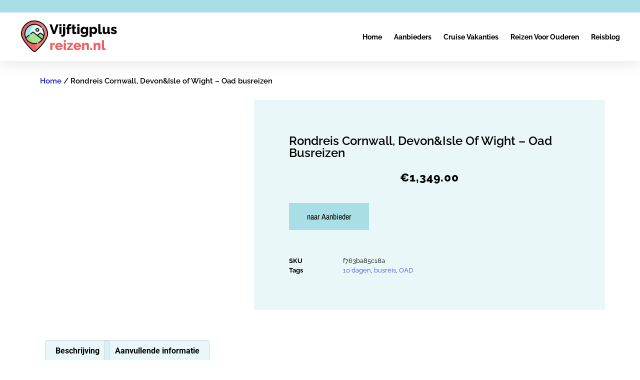

--- FILE ---
content_type: text/html; charset=UTF-8
request_url: https://www.vijftigplusreizen.nl/product/rondreis-cornwall-devonisle-of-wight-oad-busreizen/
body_size: 27001
content:
<!doctype html><html lang="nl-NL" prefix="og: https://ogp.me/ns#"><head><script data-no-optimize="1">var litespeed_docref=sessionStorage.getItem("litespeed_docref");litespeed_docref&&(Object.defineProperty(document,"referrer",{get:function(){return litespeed_docref}}),sessionStorage.removeItem("litespeed_docref"));</script> <meta charset="UTF-8"><meta name="viewport" content="width=device-width, initial-scale=1"><link rel="profile" href="https://gmpg.org/xfn/11"><title>Rondreis Cornwall, Devon&amp;Isle of Wight - Oad busreizen - Vijftigplus reizen</title><meta name="description" content="Heerlijk op vakantie naar de met een busreis. Boek de Rondreis Cornwall, Devon&amp;Isle of Wight - Oad busreizen via onze partner OAD nu eenvoudig online voor"/><meta name="robots" content="follow, index, max-snippet:-1, max-video-preview:-1, max-image-preview:large"/><link rel="canonical" href="https://www.vijftigplusreizen.nl/product/rondreis-cornwall-devonisle-of-wight-oad-busreizen/" /><meta property="og:locale" content="nl_NL" /><meta property="og:type" content="product" /><meta property="og:title" content="Rondreis Cornwall, Devon&amp;Isle of Wight - Oad busreizen - Vijftigplus reizen" /><meta property="og:description" content="Heerlijk op vakantie naar de met een busreis. Boek de Rondreis Cornwall, Devon&amp;Isle of Wight - Oad busreizen via onze partner OAD nu eenvoudig online voor" /><meta property="og:url" content="https://www.vijftigplusreizen.nl/product/rondreis-cornwall-devonisle-of-wight-oad-busreizen/" /><meta property="og:site_name" content="Vijftigplus reizen" /><meta property="og:updated_time" content="2023-03-24T12:00:50+01:00" /><meta property="og:image" content="https://www.vijftigplusreizen.nl/wp-content/uploads/2023/03/775x1166_7b376b103c914d76_1640356748.jpg" /><meta property="og:image:secure_url" content="https://www.vijftigplusreizen.nl/wp-content/uploads/2023/03/775x1166_7b376b103c914d76_1640356748.jpg" /><meta property="og:image:width" content="1166" /><meta property="og:image:height" content="775" /><meta property="og:image:alt" content="Rondreis Cornwall, Devon&#038;Isle of Wight &#8211; Oad busreizen" /><meta property="og:image:type" content="image/jpeg" /><meta property="product:price:amount" content="1349" /><meta property="product:price:currency" content="EUR" /><meta property="product:availability" content="instock" /><meta name="twitter:card" content="summary_large_image" /><meta name="twitter:title" content="Rondreis Cornwall, Devon&amp;Isle of Wight - Oad busreizen - Vijftigplus reizen" /><meta name="twitter:description" content="Heerlijk op vakantie naar de met een busreis. Boek de Rondreis Cornwall, Devon&amp;Isle of Wight - Oad busreizen via onze partner OAD nu eenvoudig online voor" /><meta name="twitter:image" content="https://www.vijftigplusreizen.nl/wp-content/uploads/2023/03/775x1166_7b376b103c914d76_1640356748.jpg" /><meta name="twitter:label1" content="Prijs" /><meta name="twitter:data1" content="&euro;1,349.00" /><meta name="twitter:label2" content="Beschikbaarheid" /><meta name="twitter:data2" content="Op voorraad" /> <script type="application/ld+json" class="rank-math-schema">{"@context":"https://schema.org","@graph":[{"@type":"Organization","@id":"https://www.vijftigplusreizen.nl/#organization","name":"Vijftigplus reizen","url":"https://www.vijftigplusreizen.nl","logo":{"@type":"ImageObject","@id":"https://www.vijftigplusreizen.nl/#logo","url":"https://www.vijftigplusreizen.nl/wp-content/uploads/2023/03/vijftigplusreizen.png","contentUrl":"https://www.vijftigplusreizen.nl/wp-content/uploads/2023/03/vijftigplusreizen.png","caption":"Vijftigplus reizen","inLanguage":"nl-NL","width":"200","height":"67"}},{"@type":"WebSite","@id":"https://www.vijftigplusreizen.nl/#website","url":"https://www.vijftigplusreizen.nl","name":"Vijftigplus reizen","publisher":{"@id":"https://www.vijftigplusreizen.nl/#organization"},"inLanguage":"nl-NL"},{"@type":"ImageObject","@id":"https://www.vijftigplusreizen.nl/wp-content/uploads/2023/03/775x1166_7b376b103c914d76_1640356748.jpg","url":"https://www.vijftigplusreizen.nl/wp-content/uploads/2023/03/775x1166_7b376b103c914d76_1640356748.jpg","width":"1166","height":"775","inLanguage":"nl-NL"},{"@type":"ItemPage","@id":"https://www.vijftigplusreizen.nl/product/rondreis-cornwall-devonisle-of-wight-oad-busreizen/#webpage","url":"https://www.vijftigplusreizen.nl/product/rondreis-cornwall-devonisle-of-wight-oad-busreizen/","name":"Rondreis Cornwall, Devon&amp;Isle of Wight - Oad busreizen - Vijftigplus reizen","datePublished":"2023-03-24T12:00:47+01:00","dateModified":"2023-03-24T12:00:50+01:00","isPartOf":{"@id":"https://www.vijftigplusreizen.nl/#website"},"primaryImageOfPage":{"@id":"https://www.vijftigplusreizen.nl/wp-content/uploads/2023/03/775x1166_7b376b103c914d76_1640356748.jpg"},"inLanguage":"nl-NL"},{"@type":"Product","name":"Rondreis Cornwall, Devon&amp;Isle of Wight - Oad busreizen - Vijftigplus reizen","description":"Heerlijk op vakantie naar de met een busreis. Boek de Rondreis Cornwall, Devon&amp;Isle of Wight - Oad busreizen via onze partner OAD nu eenvoudig online voor een scherpe prijs.\u00a0Cornwall en Devon zijn prachtige graafschappen met veel verschillende gezichten. Geniet van de spectaculaire kusten met schilderachtige baaien, kleine vissersdorpjes en witte zandstranden. Tijdens deze rondreis geniet u van de geweldige kust, bezoeken we het tuineneiland Isle of Wight en de grootste botanische tuinen ter wereld het Eden Project. Een bezoek aan Bath en Stonehenge zal zal zeker niet ontbreken. Het landschap van Cornwall en Devon is onherbergzaam en zoals de Engelsen zeggen'stunning'. Bijna de gehele kustlijn van dit deel van Engeland is uitgeroepen tot Area of Outstanding Natural Beauty. Verlaten stranden, ruige moeras- en heidelandschappen en verborgen riviervalleien wisselen elkaar af. Devon is bekend vanwege het Dartmoor Nationaal Park, een heidegebied waar wilde pony\u2019s rondlopen. De zuidkust van Cornwall, die loopt tot het bekende Land\u2019s End, wordt de Cornish Rivi\u00e8ra genoemd vanwege de warme golfstroom die voor een zeer mild klimaat zorgt. In parken en tuinen vindt u dan ook de meest fantastische subtropische gewassen. Naast Cornwall en Devon bezoekt u onder meer de historische stad Bath, die al in de tijd van de Romeinen druk werd bezocht vanwege zijn warme bronnen. Ook staan een aantal mythische kastelen en natuurlijk het mysterieuze Stonehenge op het programma en kunt u een dagtocht maken naar het eiland Wight. Kortom: een zeer complete kennismaking met het prachtige zuidwesten van Engeland!","sku":"f763ba85c18a","category":"","mainEntityOfPage":{"@id":"https://www.vijftigplusreizen.nl/product/rondreis-cornwall-devonisle-of-wight-oad-busreizen/#webpage"},"image":[{"@type":"ImageObject","url":"https://www.vijftigplusreizen.nl/wp-content/uploads/2023/03/775x1166_7b376b103c914d76_1640356748.jpg","height":"775","width":"1166"}],"offers":{"@type":"Offer","price":"1349.00","priceCurrency":"EUR","priceValidUntil":"2027-12-31","availability":"http://schema.org/InStock","itemCondition":"NewCondition","url":"https://www.vijftigplusreizen.nl/product/rondreis-cornwall-devonisle-of-wight-oad-busreizen/","seller":{"@type":"Organization","@id":"https://www.vijftigplusreizen.nl/","name":"Vijftigplus reizen","url":"https://www.vijftigplusreizen.nl","logo":"https://www.vijftigplusreizen.nl/wp-content/uploads/2023/03/vijftigplusreizen.png"}},"@id":"https://www.vijftigplusreizen.nl/product/rondreis-cornwall-devonisle-of-wight-oad-busreizen/#richSnippet"}]}</script> <link rel='dns-prefetch' href='//www.googletagmanager.com' /><link rel="alternate" type="application/rss+xml" title="Vijftigplus reizen &raquo; feed" href="https://www.vijftigplusreizen.nl/feed/" /><link rel="alternate" type="application/rss+xml" title="Vijftigplus reizen &raquo; reacties feed" href="https://www.vijftigplusreizen.nl/comments/feed/" /><link rel="alternate" type="application/rss+xml" title="Vijftigplus reizen &raquo; Rondreis Cornwall, Devon&#038;Isle of Wight &#8211; Oad busreizen reacties feed" href="https://www.vijftigplusreizen.nl/product/rondreis-cornwall-devonisle-of-wight-oad-busreizen/feed/" /><link rel="alternate" title="oEmbed (JSON)" type="application/json+oembed" href="https://www.vijftigplusreizen.nl/wp-json/oembed/1.0/embed?url=https%3A%2F%2Fwww.vijftigplusreizen.nl%2Fproduct%2Frondreis-cornwall-devonisle-of-wight-oad-busreizen%2F" /><link rel="alternate" title="oEmbed (XML)" type="text/xml+oembed" href="https://www.vijftigplusreizen.nl/wp-json/oembed/1.0/embed?url=https%3A%2F%2Fwww.vijftigplusreizen.nl%2Fproduct%2Frondreis-cornwall-devonisle-of-wight-oad-busreizen%2F&#038;format=xml" /><style id='wp-img-auto-sizes-contain-inline-css'>img:is([sizes=auto i],[sizes^="auto," i]){contain-intrinsic-size:3000px 1500px}
/*# sourceURL=wp-img-auto-sizes-contain-inline-css */</style><style id="litespeed-ccss">ul{box-sizing:border-box}.entry-content{counter-reset:footnotes}:root{--wp--preset--font-size--normal:16px;--wp--preset--font-size--huge:42px}.screen-reader-text{border:0;clip-path:inset(50%);height:1px;margin:-1px;overflow:hidden;padding:0;position:absolute;width:1px;word-wrap:normal!important}html :where(img[class*=wp-image-]){height:auto;max-width:100%}:root{--wp--preset--aspect-ratio--square:1;--wp--preset--aspect-ratio--4-3:4/3;--wp--preset--aspect-ratio--3-4:3/4;--wp--preset--aspect-ratio--3-2:3/2;--wp--preset--aspect-ratio--2-3:2/3;--wp--preset--aspect-ratio--16-9:16/9;--wp--preset--aspect-ratio--9-16:9/16;--wp--preset--color--black:#000000;--wp--preset--color--cyan-bluish-gray:#abb8c3;--wp--preset--color--white:#ffffff;--wp--preset--color--pale-pink:#f78da7;--wp--preset--color--vivid-red:#cf2e2e;--wp--preset--color--luminous-vivid-orange:#ff6900;--wp--preset--color--luminous-vivid-amber:#fcb900;--wp--preset--color--light-green-cyan:#7bdcb5;--wp--preset--color--vivid-green-cyan:#00d084;--wp--preset--color--pale-cyan-blue:#8ed1fc;--wp--preset--color--vivid-cyan-blue:#0693e3;--wp--preset--color--vivid-purple:#9b51e0;--wp--preset--gradient--vivid-cyan-blue-to-vivid-purple:linear-gradient(135deg,rgba(6,147,227,1) 0%,rgb(155,81,224) 100%);--wp--preset--gradient--light-green-cyan-to-vivid-green-cyan:linear-gradient(135deg,rgb(122,220,180) 0%,rgb(0,208,130) 100%);--wp--preset--gradient--luminous-vivid-amber-to-luminous-vivid-orange:linear-gradient(135deg,rgba(252,185,0,1) 0%,rgba(255,105,0,1) 100%);--wp--preset--gradient--luminous-vivid-orange-to-vivid-red:linear-gradient(135deg,rgba(255,105,0,1) 0%,rgb(207,46,46) 100%);--wp--preset--gradient--very-light-gray-to-cyan-bluish-gray:linear-gradient(135deg,rgb(238,238,238) 0%,rgb(169,184,195) 100%);--wp--preset--gradient--cool-to-warm-spectrum:linear-gradient(135deg,rgb(74,234,220) 0%,rgb(151,120,209) 20%,rgb(207,42,186) 40%,rgb(238,44,130) 60%,rgb(251,105,98) 80%,rgb(254,248,76) 100%);--wp--preset--gradient--blush-light-purple:linear-gradient(135deg,rgb(255,206,236) 0%,rgb(152,150,240) 100%);--wp--preset--gradient--blush-bordeaux:linear-gradient(135deg,rgb(254,205,165) 0%,rgb(254,45,45) 50%,rgb(107,0,62) 100%);--wp--preset--gradient--luminous-dusk:linear-gradient(135deg,rgb(255,203,112) 0%,rgb(199,81,192) 50%,rgb(65,88,208) 100%);--wp--preset--gradient--pale-ocean:linear-gradient(135deg,rgb(255,245,203) 0%,rgb(182,227,212) 50%,rgb(51,167,181) 100%);--wp--preset--gradient--electric-grass:linear-gradient(135deg,rgb(202,248,128) 0%,rgb(113,206,126) 100%);--wp--preset--gradient--midnight:linear-gradient(135deg,rgb(2,3,129) 0%,rgb(40,116,252) 100%);--wp--preset--font-size--small:13px;--wp--preset--font-size--medium:20px;--wp--preset--font-size--large:36px;--wp--preset--font-size--x-large:42px;--wp--preset--spacing--20:0.44rem;--wp--preset--spacing--30:0.67rem;--wp--preset--spacing--40:1rem;--wp--preset--spacing--50:1.5rem;--wp--preset--spacing--60:2.25rem;--wp--preset--spacing--70:3.38rem;--wp--preset--spacing--80:5.06rem;--wp--preset--shadow--natural:6px 6px 9px rgba(0, 0, 0, 0.2);--wp--preset--shadow--deep:12px 12px 50px rgba(0, 0, 0, 0.4);--wp--preset--shadow--sharp:6px 6px 0px rgba(0, 0, 0, 0.2);--wp--preset--shadow--outlined:6px 6px 0px -3px rgba(255, 255, 255, 1), 6px 6px rgba(0, 0, 0, 1);--wp--preset--shadow--crisp:6px 6px 0px rgba(0, 0, 0, 1)}:root{--wp--style--global--content-size:800px;--wp--style--global--wide-size:1200px}:where(body){margin:0}:root{--wp--style--block-gap:24px}body{padding-top:0;padding-right:0;padding-bottom:0;padding-left:0}a:where(:not(.wp-element-button)){text-decoration:underline}button.pswp__button{box-shadow:none!important;background-image:url(/wp-content/plugins/woocommerce/assets/css/photoswipe/default-skin/default-skin.png)!important}button.pswp__button,button.pswp__button--arrow--left::before,button.pswp__button--arrow--right::before{background-color:transparent!important}button.pswp__button--arrow--left,button.pswp__button--arrow--right{background-image:none!important}.pswp{display:none;position:absolute;width:100%;height:100%;left:0;top:0;overflow:hidden;-ms-touch-action:none;touch-action:none;z-index:1500;-webkit-text-size-adjust:100%;-webkit-backface-visibility:hidden;outline:0}.pswp *{-webkit-box-sizing:border-box;box-sizing:border-box}.pswp__bg{position:absolute;left:0;top:0;width:100%;height:100%;background:#000;opacity:0;-webkit-transform:translateZ(0);transform:translateZ(0);-webkit-backface-visibility:hidden;will-change:opacity}.pswp__scroll-wrap{position:absolute;left:0;top:0;width:100%;height:100%;overflow:hidden}.pswp__container{-ms-touch-action:none;touch-action:none;position:absolute;left:0;right:0;top:0;bottom:0}.pswp__container{-webkit-touch-callout:none}.pswp__bg{will-change:opacity}.pswp__container{-webkit-backface-visibility:hidden}.pswp__item{position:absolute;left:0;right:0;top:0;bottom:0;overflow:hidden}.pswp__button{width:44px;height:44px;position:relative;background:0 0;overflow:visible;-webkit-appearance:none;display:block;border:0;padding:0;margin:0;float:left;opacity:.75;-webkit-box-shadow:none;box-shadow:none}.pswp__button::-moz-focus-inner{padding:0;border:0}.pswp__button,.pswp__button--arrow--left:before,.pswp__button--arrow--right:before{background:url(/wp-content/plugins/woocommerce/assets/css/photoswipe/default-skin/default-skin.png)0 0 no-repeat;background-size:264px 88px;width:44px;height:44px}.pswp__button--close{background-position:0-44px}.pswp__button--share{background-position:-44px -44px}.pswp__button--fs{display:none}.pswp__button--zoom{display:none;background-position:-88px 0}.pswp__button--arrow--left,.pswp__button--arrow--right{background:0 0;top:50%;margin-top:-50px;width:70px;height:100px;position:absolute}.pswp__button--arrow--left{left:0}.pswp__button--arrow--right{right:0}.pswp__button--arrow--left:before,.pswp__button--arrow--right:before{content:"";top:35px;background-color:rgb(0 0 0/.3);height:30px;width:32px;position:absolute}.pswp__button--arrow--left:before{left:6px;background-position:-138px -44px}.pswp__button--arrow--right:before{right:6px;background-position:-94px -44px}.pswp__share-modal{display:block;background:rgb(0 0 0/.5);width:100%;height:100%;top:0;left:0;padding:10px;position:absolute;z-index:1600;opacity:0;-webkit-backface-visibility:hidden;will-change:opacity}.pswp__share-modal--hidden{display:none}.pswp__share-tooltip{z-index:1620;position:absolute;background:#fff;top:56px;border-radius:2px;display:block;width:auto;right:44px;-webkit-box-shadow:0 2px 5px rgb(0 0 0/.25);box-shadow:0 2px 5px rgb(0 0 0/.25);-webkit-transform:translateY(6px);-ms-transform:translateY(6px);transform:translateY(6px);-webkit-backface-visibility:hidden;will-change:transform}.pswp__counter{position:relative;left:0;top:0;height:44px;font-size:13px;line-height:44px;color:#fff;opacity:.75;padding:0 10px;margin-inline-end:auto}.pswp__caption{position:absolute;left:0;bottom:0;width:100%;min-height:44px}.pswp__caption__center{text-align:left;max-width:420px;margin:0 auto;font-size:13px;padding:10px;line-height:20px;color:#ccc}.pswp__preloader{width:44px;height:44px;position:absolute;top:0;left:50%;margin-left:-22px;opacity:0;will-change:opacity;direction:ltr}.pswp__preloader__icn{width:20px;height:20px;margin:12px}@media screen and (max-width:1024px){.pswp__preloader{position:relative;left:auto;top:auto;margin:0;float:right}}.pswp__ui{-webkit-font-smoothing:auto;visibility:visible;opacity:1;z-index:1550}.pswp__top-bar{position:absolute;left:0;top:0;height:44px;width:100%;display:flex;justify-content:flex-end}.pswp__caption,.pswp__top-bar{-webkit-backface-visibility:hidden;will-change:opacity}.pswp__caption,.pswp__top-bar{background-color:rgb(0 0 0/.5)}.pswp__ui--hidden .pswp__button--arrow--left,.pswp__ui--hidden .pswp__button--arrow--right,.pswp__ui--hidden .pswp__caption,.pswp__ui--hidden .pswp__top-bar{opacity:.001}:root{--woocommerce:#720eec;--wc-green:#7ad03a;--wc-red:#a00;--wc-orange:#ffba00;--wc-blue:#2ea2cc;--wc-primary:#720eec;--wc-primary-text:#fcfbfe;--wc-secondary:#e9e6ed;--wc-secondary-text:#515151;--wc-highlight:#958e09;--wc-highligh-text:white;--wc-content-bg:#fff;--wc-subtext:#767676;--wc-form-border-color:rgba(32, 7, 7, 0.8);--wc-form-border-radius:4px;--wc-form-border-width:1px}.woocommerce img,.woocommerce-page img{height:auto;max-width:100%}.woocommerce div.product div.images,.woocommerce-page div.product div.images{float:left;width:48%}.woocommerce div.product .woocommerce-tabs,.woocommerce-page div.product .woocommerce-tabs{clear:both}.woocommerce div.product .woocommerce-tabs ul.tabs::after,.woocommerce div.product .woocommerce-tabs ul.tabs::before,.woocommerce-page div.product .woocommerce-tabs ul.tabs::after,.woocommerce-page div.product .woocommerce-tabs ul.tabs::before{content:" ";display:table}.woocommerce div.product .woocommerce-tabs ul.tabs::after,.woocommerce-page div.product .woocommerce-tabs ul.tabs::after{clear:both}.woocommerce div.product .woocommerce-tabs ul.tabs li,.woocommerce-page div.product .woocommerce-tabs ul.tabs li{display:inline-block}@media only screen and (max-width:768px){:root{--woocommerce:#720eec;--wc-green:#7ad03a;--wc-red:#a00;--wc-orange:#ffba00;--wc-blue:#2ea2cc;--wc-primary:#720eec;--wc-primary-text:#fcfbfe;--wc-secondary:#e9e6ed;--wc-secondary-text:#515151;--wc-highlight:#958e09;--wc-highligh-text:white;--wc-content-bg:#fff;--wc-subtext:#767676;--wc-form-border-color:rgba(32, 7, 7, 0.8);--wc-form-border-radius:4px;--wc-form-border-width:1px}.woocommerce div.product div.images,.woocommerce-page div.product div.images{float:none;width:100%}}:root{--woocommerce:#720eec;--wc-green:#7ad03a;--wc-red:#a00;--wc-orange:#ffba00;--wc-blue:#2ea2cc;--wc-primary:#720eec;--wc-primary-text:#fcfbfe;--wc-secondary:#e9e6ed;--wc-secondary-text:#515151;--wc-highlight:#958e09;--wc-highligh-text:white;--wc-content-bg:#fff;--wc-subtext:#767676;--wc-form-border-color:rgba(32, 7, 7, 0.8);--wc-form-border-radius:4px;--wc-form-border-width:1px}.screen-reader-text{clip:rect(1px,1px,1px,1px);height:1px;overflow:hidden;position:absolute!important;width:1px;word-wrap:normal!important}.woocommerce .woocommerce-breadcrumb{margin:0 0 1em;padding:0}.woocommerce .woocommerce-breadcrumb::after,.woocommerce .woocommerce-breadcrumb::before{content:" ";display:table}.woocommerce .woocommerce-breadcrumb::after{clear:both}.woocommerce div.product{margin-bottom:0;position:relative}.woocommerce div.product .product_title{clear:none;margin-top:0;padding:0}.woocommerce div.product div.images{margin-bottom:2em}.woocommerce div.product div.images img{display:block;width:100%;height:auto;box-shadow:none}.woocommerce div.product div.images.woocommerce-product-gallery{position:relative}.woocommerce div.product div.images .woocommerce-product-gallery__wrapper{margin:0;padding:0}.woocommerce div.product div.images .woocommerce-product-gallery__image a{display:block;outline-offset:-2px}.woocommerce div.product .woocommerce-tabs ul.tabs{list-style:none;padding:0 0 0 1em;margin:0 0 1.618em;overflow:hidden;position:relative}.woocommerce div.product .woocommerce-tabs ul.tabs li{border:1px solid #cfc8d8;background-color:#e9e6ed;color:#515151;display:inline-block;position:relative;z-index:0;border-radius:4px 4px 0 0;margin:0-5px;padding:0 1em}.woocommerce div.product .woocommerce-tabs ul.tabs li a{display:inline-block;padding:.5em 0;font-weight:700;color:#515151;text-decoration:none}.woocommerce div.product .woocommerce-tabs ul.tabs li::after,.woocommerce div.product .woocommerce-tabs ul.tabs li::before{border:1px solid #cfc8d8;position:absolute;bottom:-1px;width:5px;height:5px;content:" ";box-sizing:border-box}.woocommerce div.product .woocommerce-tabs ul.tabs li::before{left:-5px;border-bottom-right-radius:4px;border-width:0 1px 1px 0;box-shadow:2px 2px 0#e9e6ed}.woocommerce div.product .woocommerce-tabs ul.tabs li::after{right:-5px;border-bottom-left-radius:4px;border-width:0 0 1px 1px;box-shadow:-2px 2px 0#e9e6ed}.woocommerce div.product .woocommerce-tabs ul.tabs::before{position:absolute;content:" ";width:100%;bottom:0;left:0;border-bottom:1px solid #cfc8d8;z-index:1}.woocommerce div.product .woocommerce-tabs .panel{margin:0 0 2em;padding:0}.woocommerce div.product form.cart{margin-bottom:2em}.woocommerce div.product form.cart::after,.woocommerce div.product form.cart::before{content:" ";display:table}.woocommerce div.product form.cart::after{clear:both}.woocommerce div.product form.cart .button{vertical-align:middle;float:left}.woocommerce .cart .button{float:none}.woocommerce:where(body:not(.woocommerce-block-theme-has-button-styles)) button.button{font-size:100%;margin:0;line-height:1;position:relative;text-decoration:none;overflow:visible;padding:.618em 1em;font-weight:700;border-radius:3px;left:auto;color:#515151;background-color:#e9e6ed;border:0;display:inline-block;background-image:none;box-shadow:none;text-shadow:none}.woocommerce:where(body:not(.woocommerce-block-theme-has-button-styles)) button.button.alt{background-color:#7f54b3;color:#fff;-webkit-font-smoothing:antialiased}.woocommerce:where(body:not(.woocommerce-uses-block-theme)) .woocommerce-breadcrumb{font-size:.92em;color:#767676}.woocommerce:where(body:not(.woocommerce-uses-block-theme)) .woocommerce-breadcrumb a{color:#767676}.woocommerce:where(body:not(.woocommerce-uses-block-theme)) div.product p.price{color:#958e09;font-size:1.25em}html{line-height:1.15;-webkit-text-size-adjust:100%}*,:after,:before{box-sizing:border-box}body{margin:0;font-family:-apple-system,BlinkMacSystemFont,Segoe UI,Roboto,Helvetica Neue,Arial,Noto Sans,sans-serif,Apple Color Emoji,Segoe UI Emoji,Segoe UI Symbol,Noto Color Emoji;font-size:1rem;font-weight:400;line-height:1.5;color:#333;background-color:#fff;-webkit-font-smoothing:antialiased;-moz-osx-font-smoothing:grayscale}h1,h2{margin-block-start:.5rem;margin-block-end:1rem;font-family:inherit;font-weight:500;line-height:1.2;color:inherit}h1{font-size:2.5rem}h2{font-size:2rem}p{margin-block-start:0;margin-block-end:.9rem}a{background-color:#fff0;text-decoration:none;color:#c36}img{border-style:none;height:auto;max-width:100%}button{font-family:inherit;font-size:1rem;line-height:1.5;margin:0}button{overflow:visible}button{text-transform:none}[type=submit],button{width:auto;-webkit-appearance:button}[type=submit],button{display:inline-block;font-weight:400;color:#c36;text-align:center;white-space:nowrap;background-color:#fff0;border:1px solid #c36;padding:.5rem 1rem;font-size:1rem;border-radius:3px}::-webkit-file-upload-button{-webkit-appearance:button;font:inherit}li,ul{margin-block-start:0;margin-block-end:0;border:0;outline:0;font-size:100%;vertical-align:baseline;background:#fff0}.screen-reader-text{clip:rect(1px,1px,1px,1px);height:1px;overflow:hidden;position:absolute!important;width:1px;word-wrap:normal!important}.elementor-screen-only,.screen-reader-text{height:1px;margin:-1px;overflow:hidden;padding:0;position:absolute;top:-10000em;width:1px;clip:rect(0,0,0,0);border:0}.elementor *,.elementor :after,.elementor :before{box-sizing:border-box}.elementor a{box-shadow:none;text-decoration:none}.elementor img{border:none;border-radius:0;box-shadow:none;height:auto;max-width:100%}.elementor .elementor-background-overlay{inset:0;position:absolute}.elementor-element{--flex-direction:initial;--flex-wrap:initial;--justify-content:initial;--align-items:initial;--align-content:initial;--gap:initial;--flex-basis:initial;--flex-grow:initial;--flex-shrink:initial;--order:initial;--align-self:initial;align-self:var(--align-self);flex-basis:var(--flex-basis);flex-grow:var(--flex-grow);flex-shrink:var(--flex-shrink);order:var(--order)}.elementor-element:where(.e-con-full,.elementor-widget){align-content:var(--align-content);align-items:var(--align-items);flex-direction:var(--flex-direction);flex-wrap:var(--flex-wrap);gap:var(--row-gap) var(--column-gap);justify-content:var(--justify-content)}:root{--page-title-display:block}.elementor-page-title,h1.entry-title{display:var(--page-title-display)}.elementor-section{position:relative}.elementor-section .elementor-container{display:flex;margin-left:auto;margin-right:auto;position:relative}@media (max-width:1024px){.elementor-section .elementor-container{flex-wrap:wrap}}.elementor-section.elementor-section-boxed>.elementor-container{max-width:1140px}.elementor-widget-wrap{align-content:flex-start;flex-wrap:wrap;position:relative;width:100%}.elementor:not(.elementor-bc-flex-widget) .elementor-widget-wrap{display:flex}.elementor-widget-wrap>.elementor-element{width:100%}.elementor-widget{position:relative}.elementor-widget:not(:last-child){margin-bottom:var(--kit-widget-spacing,20px)}.elementor-column{display:flex;min-height:1px;position:relative}.elementor-column-gap-default>.elementor-column>.elementor-element-populated{padding:10px}.elementor-column-gap-wide>.elementor-column>.elementor-element-populated{padding:20px}@media (min-width:768px){.elementor-column.elementor-col-50{width:50%}.elementor-column.elementor-col-100{width:100%}}@media (max-width:767px){.elementor-reverse-mobile>.elementor-container>:first-child{order:10}.elementor-reverse-mobile>.elementor-container>:nth-child(2){order:9}.elementor-column{width:100%}}@media (prefers-reduced-motion:no-preference){html{scroll-behavior:smooth}}.elementor-heading-title{line-height:1;margin:0;padding:0}@media (max-width:767px){.elementor .elementor-hidden-phone{display:none}}.elementor-kit-3619{--e-global-color-primary:#EE6161;--e-global-color-secondary:#54595F;--e-global-color-text:#7A7A7A;--e-global-color-accent:#EE6161;--e-global-typography-primary-font-family:"Roboto";--e-global-typography-primary-font-weight:600;--e-global-typography-secondary-font-family:"Roboto Slab";--e-global-typography-secondary-font-weight:400;--e-global-typography-text-font-family:"Roboto";--e-global-typography-text-font-weight:400;--e-global-typography-accent-font-family:"Roboto";--e-global-typography-accent-font-weight:500}.elementor-section.elementor-section-boxed>.elementor-container{max-width:1140px}.elementor-widget:not(:last-child){margin-block-end:20px}.elementor-element{--widgets-spacing:20px 20px;--widgets-spacing-row:20px;--widgets-spacing-column:20px}h1.entry-title{display:var(--page-title-display)}@media (max-width:1024px){.elementor-section.elementor-section-boxed>.elementor-container{max-width:1024px}}@media (max-width:767px){.elementor-section.elementor-section-boxed>.elementor-container{max-width:767px}}.elementor-widget-image{text-align:center}.elementor-widget-image a{display:inline-block}.elementor-widget-image img{display:inline-block;vertical-align:middle}.elementor-item:after,.elementor-item:before{display:block;position:absolute}.elementor-item:not(:hover):not(:focus):not(.elementor-item-active):not(.highlighted):after,.elementor-item:not(:hover):not(:focus):not(.elementor-item-active):not(.highlighted):before{opacity:0}.e--pointer-underline .elementor-item:after,.e--pointer-underline .elementor-item:before{background-color:#3f444b;height:3px;left:0;width:100%;z-index:2}.e--pointer-underline .elementor-item:after{bottom:0;content:""}.elementor-nav-menu--main .elementor-nav-menu a{padding:13px 20px}.elementor-nav-menu--main .elementor-nav-menu ul{border-style:solid;border-width:0;padding:0;position:absolute;width:12em}.elementor-nav-menu--layout-horizontal{display:flex}.elementor-nav-menu--layout-horizontal .elementor-nav-menu{display:flex;flex-wrap:wrap}.elementor-nav-menu--layout-horizontal .elementor-nav-menu a{flex-grow:1;white-space:nowrap}.elementor-nav-menu--layout-horizontal .elementor-nav-menu>li{display:flex}.elementor-nav-menu--layout-horizontal .elementor-nav-menu>li ul{top:100%!important}.elementor-nav-menu--layout-horizontal .elementor-nav-menu>li:not(:first-child)>a{margin-inline-start:var(--e-nav-menu-horizontal-menu-item-margin)}.elementor-nav-menu--layout-horizontal .elementor-nav-menu>li:not(:first-child)>ul{left:var(--e-nav-menu-horizontal-menu-item-margin)!important}.elementor-nav-menu--layout-horizontal .elementor-nav-menu>li:not(:last-child)>a{margin-inline-end:var(--e-nav-menu-horizontal-menu-item-margin)}.elementor-nav-menu--layout-horizontal .elementor-nav-menu>li:not(:last-child):after{align-self:center;border-color:var(--e-nav-menu-divider-color,#000);border-left-style:var(--e-nav-menu-divider-style,solid);border-left-width:var(--e-nav-menu-divider-width,2px);content:var(--e-nav-menu-divider-content,none);height:var(--e-nav-menu-divider-height,35%)}.elementor-nav-menu__align-end .elementor-nav-menu{justify-content:flex-end;margin-inline-start:auto}.elementor-widget-nav-menu .elementor-widget-container{display:flex;flex-direction:column}.elementor-nav-menu{position:relative;z-index:2}.elementor-nav-menu:after{clear:both;content:" ";display:block;font:0/0 serif;height:0;overflow:hidden;visibility:hidden}.elementor-nav-menu,.elementor-nav-menu li,.elementor-nav-menu ul{display:block;line-height:normal;list-style:none;margin:0;padding:0}.elementor-nav-menu ul{display:none}.elementor-nav-menu a,.elementor-nav-menu li{position:relative}.elementor-nav-menu li{border-width:0}.elementor-nav-menu a{align-items:center;display:flex}.elementor-nav-menu a{line-height:20px;padding:10px 20px}.elementor-menu-toggle{align-items:center;background-color:rgb(0 0 0/.05);border:0 solid;border-radius:3px;color:#33373d;display:flex;font-size:var(--nav-menu-icon-size,22px);justify-content:center;padding:.25em}.elementor-menu-toggle:not(.elementor-active) .elementor-menu-toggle__icon--close{display:none}.elementor-nav-menu--dropdown{background-color:#fff;font-size:13px}.elementor-nav-menu--dropdown.elementor-nav-menu__container{margin-top:10px;overflow-x:hidden;overflow-y:auto;transform-origin:top}.elementor-nav-menu--dropdown.elementor-nav-menu__container .elementor-sub-item{font-size:.85em}.elementor-nav-menu--dropdown a{color:#33373d}ul.elementor-nav-menu--dropdown a{border-inline-start:8px solid #fff0;text-shadow:none}.elementor-nav-menu__text-align-center .elementor-nav-menu--dropdown .elementor-nav-menu a{justify-content:center}.elementor-nav-menu--toggle{--menu-height:100vh}.elementor-nav-menu--toggle .elementor-menu-toggle:not(.elementor-active)+.elementor-nav-menu__container{max-height:0;overflow:hidden;transform:scaleY(0)}.elementor-nav-menu--stretch .elementor-nav-menu__container.elementor-nav-menu--dropdown{position:absolute;z-index:9997}@media (max-width:1024px){.elementor-nav-menu--dropdown-tablet .elementor-nav-menu--main{display:none}}@media (min-width:1025px){.elementor-nav-menu--dropdown-tablet .elementor-menu-toggle,.elementor-nav-menu--dropdown-tablet .elementor-nav-menu--dropdown{display:none}.elementor-nav-menu--dropdown-tablet nav.elementor-nav-menu--dropdown.elementor-nav-menu__container{overflow-y:hidden}}body.woocommerce div.product .elementor-widget-woocommerce-product-images div.images,body.woocommerce-page div.product .elementor-widget-woocommerce-product-images div.images{float:none;padding:0;width:100%}:is(.elementor-widget-woocommerce-product-add-to-cart,.woocommerce div.product .elementor-widget-woocommerce-product-add-to-cart,.elementor-widget-wc-add-to-cart,.woocommerce div.product .elementor-widget-wc-add-to-cart) form.cart{margin:0}:is(.elementor-widget-woocommerce-product-add-to-cart,.woocommerce div.product .elementor-widget-woocommerce-product-add-to-cart,.elementor-widget-wc-add-to-cart,.woocommerce div.product .elementor-widget-wc-add-to-cart) form.cart:not(.grouped_form):not(.variations_form){display:flex;flex-wrap:nowrap}:is(.elementor-widget-woocommerce-product-add-to-cart,.woocommerce div.product .elementor-widget-woocommerce-product-add-to-cart,.elementor-widget-wc-add-to-cart,.woocommerce div.product .elementor-widget-wc-add-to-cart).elementor-add-to-cart--align-justify form.cart .button,:is(.elementor-widget-woocommerce-product-add-to-cart,.woocommerce div.product .elementor-widget-woocommerce-product-add-to-cart,.elementor-widget-wc-add-to-cart,.woocommerce div.product .elementor-widget-wc-add-to-cart).elementor-add-to-cart--align-justify form.cart button{flex-basis:100%}.elementor-widget-woocommerce-product-meta .detail-container{position:relative}.elementor-widget-woocommerce-product-meta .detail-container:after{bottom:0;left:0;position:absolute;width:100%}.elementor-widget-woocommerce-product-meta .detail-label{font-weight:700}.elementor-woo-meta--view-table .product_meta{display:flex;flex-direction:column}.elementor-woo-meta--view-table .product_meta .detail-container{display:flex}.elementor-woo-meta--view-table .product_meta .detail-label{min-width:108px}.woocommerce div.product.elementor ul.tabs:before{border-bottom:0;bottom:auto;content:none;left:auto;position:static;width:auto;z-index:auto}.woocommerce div.product.elementor ul.tabs{margin:0}.woocommerce div.product.elementor ul.tabs li{padding:0}.woocommerce div.product.elementor ul.tabs li a{line-height:1;padding:.8em 1.2em}.woocommerce div.product.elementor ul.tabs li:after,.woocommerce div.product.elementor ul.tabs li:before{border:0;bottom:auto;box-sizing:border-box;content:none;height:auto;position:static;width:auto}.woocommerce div.product.elementor .woocommerce-tabs .panel{border-radius:0;border-width:0;border-top:1px solid #d3ced2;box-shadow:none;margin:-1px 0 0;padding:20px}.elementor-products-grid:not(.show-heading-yes) .products>h2{display:none}[class*=" eicon-"]{display:inline-block;font-family:eicons;font-size:inherit;font-weight:400;font-style:normal;font-variant:normal;line-height:1;text-rendering:auto;-webkit-font-smoothing:antialiased;-moz-osx-font-smoothing:grayscale}.eicon-menu-bar:before{content:""}.eicon-close:before{content:""}.elementor-3636 .elementor-element.elementor-element-16666078>.elementor-background-overlay{background-color:#020101;opacity:.5}.elementor-3636 .elementor-element.elementor-element-16666078{box-shadow:0 5px 30px 0 rgb(0 0 0/.1);z-index:10}.elementor-3636 .elementor-element.elementor-element-241a76fa>.elementor-element-populated{padding:0 0 0 0}.elementor-3636 .elementor-element.elementor-element-15ad715f:not(.elementor-motion-effects-element-type-background){background-color:#AADEE6}.elementor-3636 .elementor-element.elementor-element-15ad715f>.elementor-container{max-width:1200px}.elementor-3636 .elementor-element.elementor-element-15ad715f{margin-top:0;margin-bottom:0;padding:12px 0 12px 0}.elementor-3636 .elementor-element.elementor-element-24f8ec50:not(.elementor-motion-effects-element-type-background){background-color:#fff}.elementor-3636 .elementor-element.elementor-element-24f8ec50>.elementor-container{max-width:1200px}.elementor-3636 .elementor-element.elementor-element-24f8ec50{margin-top:0;margin-bottom:0;padding:15px 0 15px 0}.elementor-3636 .elementor-element.elementor-element-7fca234a.elementor-column.elementor-element[data-element_type="column"]>.elementor-widget-wrap.elementor-element-populated{align-content:center;align-items:center}.elementor-3636 .elementor-element.elementor-element-7fca234a>.elementor-element-populated{padding:0 0 0 0}.elementor-3636 .elementor-element.elementor-element-3a650c3c{text-align:left}.elementor-3636 .elementor-element.elementor-element-25057c58.elementor-column.elementor-element[data-element_type="column"]>.elementor-widget-wrap.elementor-element-populated{align-content:center;align-items:center}.elementor-3636 .elementor-element.elementor-element-25057c58>.elementor-element-populated{padding:0 0 0 0}.elementor-widget-nav-menu .elementor-nav-menu .elementor-item{font-family:var(--e-global-typography-primary-font-family),Sans-serif;font-weight:var(--e-global-typography-primary-font-weight)}.elementor-widget-nav-menu .elementor-nav-menu--main .elementor-item{color:var(--e-global-color-text);fill:var(--e-global-color-text)}.elementor-widget-nav-menu .elementor-nav-menu--main:not(.e--pointer-framed) .elementor-item:before,.elementor-widget-nav-menu .elementor-nav-menu--main:not(.e--pointer-framed) .elementor-item:after{background-color:var(--e-global-color-accent)}.elementor-widget-nav-menu{--e-nav-menu-divider-color:var( --e-global-color-text )}.elementor-widget-nav-menu .elementor-nav-menu--dropdown .elementor-item,.elementor-widget-nav-menu .elementor-nav-menu--dropdown .elementor-sub-item{font-family:var(--e-global-typography-accent-font-family),Sans-serif;font-weight:var(--e-global-typography-accent-font-weight)}.elementor-3636 .elementor-element.elementor-element-f050f2>.elementor-widget-container{margin:0 0 0 0}.elementor-3636 .elementor-element.elementor-element-f050f2 .elementor-menu-toggle{margin-left:auto;background-color:#fff}.elementor-3636 .elementor-element.elementor-element-f050f2 .elementor-nav-menu .elementor-item{font-family:"Raleway",Sans-serif;font-size:14px;font-weight:700;text-transform:capitalize}.elementor-3636 .elementor-element.elementor-element-f050f2 .elementor-nav-menu--main .elementor-item{color:#000;fill:#000;padding-left:0;padding-right:0}.elementor-3636 .elementor-element.elementor-element-f050f2 .e--pointer-underline .elementor-item:after{height:0}.elementor-3636 .elementor-element.elementor-element-f050f2{--e-nav-menu-horizontal-menu-item-margin:calc( 24px / 2 )}.elementor-3636 .elementor-element.elementor-element-f050f2 .elementor-nav-menu--dropdown a,.elementor-3636 .elementor-element.elementor-element-f050f2 .elementor-menu-toggle{color:#000;fill:#000}.elementor-3636 .elementor-element.elementor-element-f050f2 .elementor-nav-menu--dropdown .elementor-item,.elementor-3636 .elementor-element.elementor-element-f050f2 .elementor-nav-menu--dropdown .elementor-sub-item{font-family:"Raleway",Sans-serif;font-size:14px;font-weight:600}.elementor-3636 .elementor-element.elementor-element-f050f2 .elementor-nav-menu--main .elementor-nav-menu--dropdown,.elementor-3636 .elementor-element.elementor-element-f050f2 .elementor-nav-menu__container.elementor-nav-menu--dropdown{box-shadow:0 15px 20px 0 rgb(0 0 0/.1)}.elementor-3636 .elementor-element.elementor-element-f050f2 .elementor-nav-menu--dropdown a{padding-left:13px;padding-right:13px;padding-top:10px;padding-bottom:10px}.elementor-3636 .elementor-element.elementor-element-f050f2 .elementor-nav-menu--dropdown li:not(:last-child){border-style:solid;border-color:#000;border-bottom-width:1px}.elementor-3636 .elementor-element.elementor-element-f050f2 .elementor-nav-menu--main>.elementor-nav-menu>li>.elementor-nav-menu--dropdown,.elementor-3636 .elementor-element.elementor-element-f050f2 .elementor-nav-menu__container.elementor-nav-menu--dropdown{margin-top:15px!important}.elementor-3636 .elementor-element.elementor-element-f050f2 div.elementor-menu-toggle{color:#16163f}.elementor-location-header:before{content:"";display:table;clear:both}@media (max-width:1024px){.elementor-3636 .elementor-element.elementor-element-24f8ec50{padding:20px 15px 20px 15px}.elementor-3636 .elementor-element.elementor-element-7fca234a>.elementor-element-populated{padding:0 0 0 0}.elementor-3636 .elementor-element.elementor-element-25057c58>.elementor-element-populated{padding:0 0 0 0}.elementor-3636 .elementor-element.elementor-element-f050f2 .elementor-nav-menu--main>.elementor-nav-menu>li>.elementor-nav-menu--dropdown,.elementor-3636 .elementor-element.elementor-element-f050f2 .elementor-nav-menu__container.elementor-nav-menu--dropdown{margin-top:20px!important}}@media (min-width:768px){.elementor-3636 .elementor-element.elementor-element-70157f{width:81.583%}.elementor-3636 .elementor-element.elementor-element-4f7cf07d{width:18.334%}.elementor-3636 .elementor-element.elementor-element-7fca234a{width:29.414%}.elementor-3636 .elementor-element.elementor-element-25057c58{width:70.586%}}@media (max-width:1024px) and (min-width:768px){.elementor-3636 .elementor-element.elementor-element-70157f{width:75%}.elementor-3636 .elementor-element.elementor-element-4f7cf07d{width:25%}.elementor-3636 .elementor-element.elementor-element-7fca234a{width:50%}.elementor-3636 .elementor-element.elementor-element-25057c58{width:50%}}@media (max-width:767px){.elementor-3636 .elementor-element.elementor-element-241a76fa>.elementor-element-populated{padding:0 0 0 0}.elementor-3636 .elementor-element.elementor-element-15ad715f{padding:0 0 0 0}.elementor-3636 .elementor-element.elementor-element-4f7cf07d{width:100%}.elementor-3636 .elementor-element.elementor-element-7fca234a{width:85%}.elementor-3636 .elementor-element.elementor-element-25057c58{width:15%}.elementor-3636 .elementor-element.elementor-element-f050f2 .elementor-nav-menu--dropdown .elementor-item,.elementor-3636 .elementor-element.elementor-element-f050f2 .elementor-nav-menu--dropdown .elementor-sub-item{font-size:16px}.elementor-3636 .elementor-element.elementor-element-f050f2 .elementor-nav-menu--dropdown a{padding-top:24px;padding-bottom:24px}.elementor-3636 .elementor-element.elementor-element-f050f2 .elementor-nav-menu--main>.elementor-nav-menu>li>.elementor-nav-menu--dropdown,.elementor-3636 .elementor-element.elementor-element-f050f2 .elementor-nav-menu__container.elementor-nav-menu--dropdown{margin-top:20px!important}}.elementor-widget-heading .elementor-heading-title{font-family:var(--e-global-typography-primary-font-family),Sans-serif;font-weight:var(--e-global-typography-primary-font-weight);color:var(--e-global-color-primary)}.elementor-location-header:before{content:"";display:table;clear:both}.elementor-3630 .elementor-element.elementor-element-17a0c6eb{margin-top:18px;margin-bottom:0}.elementor-3630 .elementor-element.elementor-element-9bed820 .woocommerce-breadcrumb{color:#000;font-family:"Raleway",Sans-serif;font-size:15px;font-weight:600;line-height:1.7em}.elementor-3630 .elementor-element.elementor-element-9bed820 .woocommerce-breadcrumb>a{color:#131AC3}.elementor-3630 .elementor-element.elementor-element-2926051a{margin-top:0;margin-bottom:50px}.elementor-3630 .elementor-element.elementor-element-4720682e>.elementor-element-populated{margin:0 0 0 0;--e-column-margin-right:0px;--e-column-margin-left:0px;padding:0 0 0 0}.elementor-3630 .elementor-element.elementor-element-54640e3a:not(.elementor-motion-effects-element-type-background)>.elementor-widget-wrap{background-color:#AADEE642}.elementor-3630 .elementor-element.elementor-element-54640e3a>.elementor-element-populated{padding:70px 70px 70px 70px}.elementor-widget-woocommerce-product-title .elementor-heading-title{font-family:var(--e-global-typography-primary-font-family),Sans-serif;font-weight:var(--e-global-typography-primary-font-weight);color:var(--e-global-color-primary)}.elementor-3630 .elementor-element.elementor-element-68f11cec .elementor-heading-title{font-family:"Raleway",Sans-serif;font-size:24px;font-weight:600;text-transform:capitalize;color:#000}.woocommerce .elementor-widget-woocommerce-product-price .price{color:var(--e-global-color-primary);font-family:var(--e-global-typography-primary-font-family),Sans-serif;font-weight:var(--e-global-typography-primary-font-weight)}.elementor-3630 .elementor-element.elementor-element-152b14e8>.elementor-widget-container{margin:0 0 0 0}.elementor-3630 .elementor-element.elementor-element-152b14e8{text-align:center}.woocommerce .elementor-3630 .elementor-element.elementor-element-152b14e8 .price{color:#000;font-family:"Raleway",Sans-serif;font-size:23px;font-weight:800;text-transform:none;letter-spacing:.9px}.elementor-3630 .elementor-element.elementor-element-8556f1a .cart button,.elementor-3630 .elementor-element.elementor-element-8556f1a .cart .button{font-family:"Archivo Narrow",Sans-serif;border-style:solid;border-width:1px 1px 1px 1px;border-radius:0 0 0 0;padding:14px 035px 14px 35px;color:#000;background-color:#AADEE6;border-color:#AADEE6}.elementor-widget-woocommerce-product-meta .product_meta .detail-container:not(:last-child):after{border-color:var(--e-global-color-text)}.elementor-3630 .elementor-element.elementor-element-1b606911{font-family:"Raleway",Sans-serif;font-size:13px;color:#000}.elementor-3630 .elementor-element.elementor-element-1b606911 a{color:#4748D9}.woocommerce .elementor-3630 .elementor-element.elementor-element-362d42c9 .woocommerce-tabs ul.wc-tabs li a{color:#000}.woocommerce .elementor-3630 .elementor-element.elementor-element-362d42c9 .woocommerce-tabs ul.wc-tabs li{background-color:#AADEE642;border-radius:4px 4px 0 0}.woocommerce .elementor-3630 .elementor-element.elementor-element-362d42c9 .woocommerce-tabs .woocommerce-Tabs-panel{background-color:#AADEE642}.woocommerce .elementor-3630 .elementor-element.elementor-element-362d42c9 .woocommerce-Tabs-panel h2{color:#000}.woocommerce .elementor-3630 .elementor-element.elementor-element-362d42c9 .woocommerce-tabs .woocommerce-Tabs-panel{border-radius:0 0 0 0}.woocommerce .elementor-3630 .elementor-element.elementor-element-362d42c9 .woocommerce-tabs ul.wc-tabs{margin-left:0;margin-right:0}.woocommerce .elementor-widget-woocommerce-product-related.elementor-wc-products .products>h2{color:var(--e-global-color-primary);font-family:var(--e-global-typography-primary-font-family),Sans-serif;font-weight:var(--e-global-typography-primary-font-weight)}@media (max-width:1024px){.elementor-3630 .elementor-element.elementor-element-2926051a{margin-top:0;margin-bottom:0}.elementor-3630 .elementor-element.elementor-element-4720682e>.elementor-element-populated{padding:30px 30px 30px 30px}.elementor-3630 .elementor-element.elementor-element-54640e3a>.elementor-element-populated{padding:30px 30px 30px 30px}}@media (max-width:767px){.elementor-3630 .elementor-element.elementor-element-4720682e>.elementor-element-populated{margin:0 0 0 0;--e-column-margin-right:0px;--e-column-margin-left:0px;padding:0 0 0 0}.elementor-3630 .elementor-element.elementor-element-54640e3a>.elementor-element-populated{padding:20px 20px 20px 20px}}@media (min-width:768px){.elementor-3630 .elementor-element.elementor-element-4720682e{width:38.443%}.elementor-3630 .elementor-element.elementor-element-54640e3a{width:61.557%}}.screen-reader-text{clip:rect(1px,1px,1px,1px);word-wrap:normal!important;border:0;clip-path:inset(50%);height:1px;margin:-1px;overflow:hidden;overflow-wrap:normal!important;padding:0;position:absolute!important;width:1px}</style><link rel="preload" data-asynced="1" data-optimized="2" as="style" onload="this.onload=null;this.rel='stylesheet'" href="https://www.vijftigplusreizen.nl/wp-content/litespeed/ucss/3815da809d193e7114e0f42e6aca6ab0.css?ver=b6044" /><script data-optimized="1" type="litespeed/javascript" data-src="https://www.vijftigplusreizen.nl/wp-content/plugins/litespeed-cache/assets/js/css_async.min.js"></script> <style id='global-styles-inline-css'>:root{--wp--preset--aspect-ratio--square: 1;--wp--preset--aspect-ratio--4-3: 4/3;--wp--preset--aspect-ratio--3-4: 3/4;--wp--preset--aspect-ratio--3-2: 3/2;--wp--preset--aspect-ratio--2-3: 2/3;--wp--preset--aspect-ratio--16-9: 16/9;--wp--preset--aspect-ratio--9-16: 9/16;--wp--preset--color--black: #000000;--wp--preset--color--cyan-bluish-gray: #abb8c3;--wp--preset--color--white: #ffffff;--wp--preset--color--pale-pink: #f78da7;--wp--preset--color--vivid-red: #cf2e2e;--wp--preset--color--luminous-vivid-orange: #ff6900;--wp--preset--color--luminous-vivid-amber: #fcb900;--wp--preset--color--light-green-cyan: #7bdcb5;--wp--preset--color--vivid-green-cyan: #00d084;--wp--preset--color--pale-cyan-blue: #8ed1fc;--wp--preset--color--vivid-cyan-blue: #0693e3;--wp--preset--color--vivid-purple: #9b51e0;--wp--preset--gradient--vivid-cyan-blue-to-vivid-purple: linear-gradient(135deg,rgb(6,147,227) 0%,rgb(155,81,224) 100%);--wp--preset--gradient--light-green-cyan-to-vivid-green-cyan: linear-gradient(135deg,rgb(122,220,180) 0%,rgb(0,208,130) 100%);--wp--preset--gradient--luminous-vivid-amber-to-luminous-vivid-orange: linear-gradient(135deg,rgb(252,185,0) 0%,rgb(255,105,0) 100%);--wp--preset--gradient--luminous-vivid-orange-to-vivid-red: linear-gradient(135deg,rgb(255,105,0) 0%,rgb(207,46,46) 100%);--wp--preset--gradient--very-light-gray-to-cyan-bluish-gray: linear-gradient(135deg,rgb(238,238,238) 0%,rgb(169,184,195) 100%);--wp--preset--gradient--cool-to-warm-spectrum: linear-gradient(135deg,rgb(74,234,220) 0%,rgb(151,120,209) 20%,rgb(207,42,186) 40%,rgb(238,44,130) 60%,rgb(251,105,98) 80%,rgb(254,248,76) 100%);--wp--preset--gradient--blush-light-purple: linear-gradient(135deg,rgb(255,206,236) 0%,rgb(152,150,240) 100%);--wp--preset--gradient--blush-bordeaux: linear-gradient(135deg,rgb(254,205,165) 0%,rgb(254,45,45) 50%,rgb(107,0,62) 100%);--wp--preset--gradient--luminous-dusk: linear-gradient(135deg,rgb(255,203,112) 0%,rgb(199,81,192) 50%,rgb(65,88,208) 100%);--wp--preset--gradient--pale-ocean: linear-gradient(135deg,rgb(255,245,203) 0%,rgb(182,227,212) 50%,rgb(51,167,181) 100%);--wp--preset--gradient--electric-grass: linear-gradient(135deg,rgb(202,248,128) 0%,rgb(113,206,126) 100%);--wp--preset--gradient--midnight: linear-gradient(135deg,rgb(2,3,129) 0%,rgb(40,116,252) 100%);--wp--preset--font-size--small: 13px;--wp--preset--font-size--medium: 20px;--wp--preset--font-size--large: 36px;--wp--preset--font-size--x-large: 42px;--wp--preset--spacing--20: 0.44rem;--wp--preset--spacing--30: 0.67rem;--wp--preset--spacing--40: 1rem;--wp--preset--spacing--50: 1.5rem;--wp--preset--spacing--60: 2.25rem;--wp--preset--spacing--70: 3.38rem;--wp--preset--spacing--80: 5.06rem;--wp--preset--shadow--natural: 6px 6px 9px rgba(0, 0, 0, 0.2);--wp--preset--shadow--deep: 12px 12px 50px rgba(0, 0, 0, 0.4);--wp--preset--shadow--sharp: 6px 6px 0px rgba(0, 0, 0, 0.2);--wp--preset--shadow--outlined: 6px 6px 0px -3px rgb(255, 255, 255), 6px 6px rgb(0, 0, 0);--wp--preset--shadow--crisp: 6px 6px 0px rgb(0, 0, 0);}:root { --wp--style--global--content-size: 800px;--wp--style--global--wide-size: 1200px; }:where(body) { margin: 0; }.wp-site-blocks > .alignleft { float: left; margin-right: 2em; }.wp-site-blocks > .alignright { float: right; margin-left: 2em; }.wp-site-blocks > .aligncenter { justify-content: center; margin-left: auto; margin-right: auto; }:where(.wp-site-blocks) > * { margin-block-start: 24px; margin-block-end: 0; }:where(.wp-site-blocks) > :first-child { margin-block-start: 0; }:where(.wp-site-blocks) > :last-child { margin-block-end: 0; }:root { --wp--style--block-gap: 24px; }:root :where(.is-layout-flow) > :first-child{margin-block-start: 0;}:root :where(.is-layout-flow) > :last-child{margin-block-end: 0;}:root :where(.is-layout-flow) > *{margin-block-start: 24px;margin-block-end: 0;}:root :where(.is-layout-constrained) > :first-child{margin-block-start: 0;}:root :where(.is-layout-constrained) > :last-child{margin-block-end: 0;}:root :where(.is-layout-constrained) > *{margin-block-start: 24px;margin-block-end: 0;}:root :where(.is-layout-flex){gap: 24px;}:root :where(.is-layout-grid){gap: 24px;}.is-layout-flow > .alignleft{float: left;margin-inline-start: 0;margin-inline-end: 2em;}.is-layout-flow > .alignright{float: right;margin-inline-start: 2em;margin-inline-end: 0;}.is-layout-flow > .aligncenter{margin-left: auto !important;margin-right: auto !important;}.is-layout-constrained > .alignleft{float: left;margin-inline-start: 0;margin-inline-end: 2em;}.is-layout-constrained > .alignright{float: right;margin-inline-start: 2em;margin-inline-end: 0;}.is-layout-constrained > .aligncenter{margin-left: auto !important;margin-right: auto !important;}.is-layout-constrained > :where(:not(.alignleft):not(.alignright):not(.alignfull)){max-width: var(--wp--style--global--content-size);margin-left: auto !important;margin-right: auto !important;}.is-layout-constrained > .alignwide{max-width: var(--wp--style--global--wide-size);}body .is-layout-flex{display: flex;}.is-layout-flex{flex-wrap: wrap;align-items: center;}.is-layout-flex > :is(*, div){margin: 0;}body .is-layout-grid{display: grid;}.is-layout-grid > :is(*, div){margin: 0;}body{padding-top: 0px;padding-right: 0px;padding-bottom: 0px;padding-left: 0px;}a:where(:not(.wp-element-button)){text-decoration: underline;}:root :where(.wp-element-button, .wp-block-button__link){background-color: #32373c;border-width: 0;color: #fff;font-family: inherit;font-size: inherit;font-style: inherit;font-weight: inherit;letter-spacing: inherit;line-height: inherit;padding-top: calc(0.667em + 2px);padding-right: calc(1.333em + 2px);padding-bottom: calc(0.667em + 2px);padding-left: calc(1.333em + 2px);text-decoration: none;text-transform: inherit;}.has-black-color{color: var(--wp--preset--color--black) !important;}.has-cyan-bluish-gray-color{color: var(--wp--preset--color--cyan-bluish-gray) !important;}.has-white-color{color: var(--wp--preset--color--white) !important;}.has-pale-pink-color{color: var(--wp--preset--color--pale-pink) !important;}.has-vivid-red-color{color: var(--wp--preset--color--vivid-red) !important;}.has-luminous-vivid-orange-color{color: var(--wp--preset--color--luminous-vivid-orange) !important;}.has-luminous-vivid-amber-color{color: var(--wp--preset--color--luminous-vivid-amber) !important;}.has-light-green-cyan-color{color: var(--wp--preset--color--light-green-cyan) !important;}.has-vivid-green-cyan-color{color: var(--wp--preset--color--vivid-green-cyan) !important;}.has-pale-cyan-blue-color{color: var(--wp--preset--color--pale-cyan-blue) !important;}.has-vivid-cyan-blue-color{color: var(--wp--preset--color--vivid-cyan-blue) !important;}.has-vivid-purple-color{color: var(--wp--preset--color--vivid-purple) !important;}.has-black-background-color{background-color: var(--wp--preset--color--black) !important;}.has-cyan-bluish-gray-background-color{background-color: var(--wp--preset--color--cyan-bluish-gray) !important;}.has-white-background-color{background-color: var(--wp--preset--color--white) !important;}.has-pale-pink-background-color{background-color: var(--wp--preset--color--pale-pink) !important;}.has-vivid-red-background-color{background-color: var(--wp--preset--color--vivid-red) !important;}.has-luminous-vivid-orange-background-color{background-color: var(--wp--preset--color--luminous-vivid-orange) !important;}.has-luminous-vivid-amber-background-color{background-color: var(--wp--preset--color--luminous-vivid-amber) !important;}.has-light-green-cyan-background-color{background-color: var(--wp--preset--color--light-green-cyan) !important;}.has-vivid-green-cyan-background-color{background-color: var(--wp--preset--color--vivid-green-cyan) !important;}.has-pale-cyan-blue-background-color{background-color: var(--wp--preset--color--pale-cyan-blue) !important;}.has-vivid-cyan-blue-background-color{background-color: var(--wp--preset--color--vivid-cyan-blue) !important;}.has-vivid-purple-background-color{background-color: var(--wp--preset--color--vivid-purple) !important;}.has-black-border-color{border-color: var(--wp--preset--color--black) !important;}.has-cyan-bluish-gray-border-color{border-color: var(--wp--preset--color--cyan-bluish-gray) !important;}.has-white-border-color{border-color: var(--wp--preset--color--white) !important;}.has-pale-pink-border-color{border-color: var(--wp--preset--color--pale-pink) !important;}.has-vivid-red-border-color{border-color: var(--wp--preset--color--vivid-red) !important;}.has-luminous-vivid-orange-border-color{border-color: var(--wp--preset--color--luminous-vivid-orange) !important;}.has-luminous-vivid-amber-border-color{border-color: var(--wp--preset--color--luminous-vivid-amber) !important;}.has-light-green-cyan-border-color{border-color: var(--wp--preset--color--light-green-cyan) !important;}.has-vivid-green-cyan-border-color{border-color: var(--wp--preset--color--vivid-green-cyan) !important;}.has-pale-cyan-blue-border-color{border-color: var(--wp--preset--color--pale-cyan-blue) !important;}.has-vivid-cyan-blue-border-color{border-color: var(--wp--preset--color--vivid-cyan-blue) !important;}.has-vivid-purple-border-color{border-color: var(--wp--preset--color--vivid-purple) !important;}.has-vivid-cyan-blue-to-vivid-purple-gradient-background{background: var(--wp--preset--gradient--vivid-cyan-blue-to-vivid-purple) !important;}.has-light-green-cyan-to-vivid-green-cyan-gradient-background{background: var(--wp--preset--gradient--light-green-cyan-to-vivid-green-cyan) !important;}.has-luminous-vivid-amber-to-luminous-vivid-orange-gradient-background{background: var(--wp--preset--gradient--luminous-vivid-amber-to-luminous-vivid-orange) !important;}.has-luminous-vivid-orange-to-vivid-red-gradient-background{background: var(--wp--preset--gradient--luminous-vivid-orange-to-vivid-red) !important;}.has-very-light-gray-to-cyan-bluish-gray-gradient-background{background: var(--wp--preset--gradient--very-light-gray-to-cyan-bluish-gray) !important;}.has-cool-to-warm-spectrum-gradient-background{background: var(--wp--preset--gradient--cool-to-warm-spectrum) !important;}.has-blush-light-purple-gradient-background{background: var(--wp--preset--gradient--blush-light-purple) !important;}.has-blush-bordeaux-gradient-background{background: var(--wp--preset--gradient--blush-bordeaux) !important;}.has-luminous-dusk-gradient-background{background: var(--wp--preset--gradient--luminous-dusk) !important;}.has-pale-ocean-gradient-background{background: var(--wp--preset--gradient--pale-ocean) !important;}.has-electric-grass-gradient-background{background: var(--wp--preset--gradient--electric-grass) !important;}.has-midnight-gradient-background{background: var(--wp--preset--gradient--midnight) !important;}.has-small-font-size{font-size: var(--wp--preset--font-size--small) !important;}.has-medium-font-size{font-size: var(--wp--preset--font-size--medium) !important;}.has-large-font-size{font-size: var(--wp--preset--font-size--large) !important;}.has-x-large-font-size{font-size: var(--wp--preset--font-size--x-large) !important;}
:root :where(.wp-block-pullquote){font-size: 1.5em;line-height: 1.6;}
/*# sourceURL=global-styles-inline-css */</style><style id='woocommerce-inline-inline-css'>.woocommerce form .form-row .required { visibility: visible; }
/*# sourceURL=woocommerce-inline-inline-css */</style> <script type="litespeed/javascript" data-src="https://www.vijftigplusreizen.nl/wp-includes/js/jquery/jquery.min.js" id="jquery-core-js"></script> <script id="wc-add-to-cart-js-extra" type="litespeed/javascript">var wc_add_to_cart_params={"ajax_url":"/wp-admin/admin-ajax.php","wc_ajax_url":"/?wc-ajax=%%endpoint%%","i18n_view_cart":"Bekijk winkelwagen","cart_url":"https://www.vijftigplusreizen.nl","is_cart":"","cart_redirect_after_add":"no"}</script> <script id="wc-single-product-js-extra" type="litespeed/javascript">var wc_single_product_params={"i18n_required_rating_text":"Selecteer een waardering","i18n_rating_options":["1 van de 5 sterren","2 van de 5 sterren","3 van de 5 sterren","4 van de 5 sterren","5 van de 5 sterren"],"i18n_product_gallery_trigger_text":"Afbeeldinggalerij in volledig scherm bekijken","review_rating_required":"yes","flexslider":{"rtl":!1,"animation":"slide","smoothHeight":!0,"directionNav":!1,"controlNav":"thumbnails","slideshow":!1,"animationSpeed":500,"animationLoop":!1,"allowOneSlide":!1},"zoom_enabled":"1","zoom_options":[],"photoswipe_enabled":"1","photoswipe_options":{"shareEl":!1,"closeOnScroll":!1,"history":!1,"hideAnimationDuration":0,"showAnimationDuration":0},"flexslider_enabled":"1"}</script> <script id="woocommerce-js-extra" type="litespeed/javascript">var woocommerce_params={"ajax_url":"/wp-admin/admin-ajax.php","wc_ajax_url":"/?wc-ajax=%%endpoint%%","i18n_password_show":"Wachtwoord weergeven","i18n_password_hide":"Wachtwoord verbergen"}</script> 
 <script type="litespeed/javascript" data-src="https://www.googletagmanager.com/gtag/js?id=GT-WFMRQ3W" id="google_gtagjs-js"></script> <script id="google_gtagjs-js-after" type="litespeed/javascript">window.dataLayer=window.dataLayer||[];function gtag(){dataLayer.push(arguments)}
gtag("set","linker",{"domains":["www.vijftigplusreizen.nl"]});gtag("js",new Date());gtag("set","developer_id.dZTNiMT",!0);gtag("config","GT-WFMRQ3W",{"googlesitekit_post_type":"product"})</script> <link rel="https://api.w.org/" href="https://www.vijftigplusreizen.nl/wp-json/" /><link rel="alternate" title="JSON" type="application/json" href="https://www.vijftigplusreizen.nl/wp-json/wp/v2/product/4569" /><link rel="EditURI" type="application/rsd+xml" title="RSD" href="https://www.vijftigplusreizen.nl/xmlrpc.php?rsd" /><meta name="generator" content="WordPress 6.9" /><link rel='shortlink' href='https://www.vijftigplusreizen.nl/?p=4569' /><meta name="generator" content="Site Kit by Google 1.170.0" />	<noscript><style>.woocommerce-product-gallery{ opacity: 1 !important; }</style></noscript><meta name="generator" content="Elementor 3.34.1; features: additional_custom_breakpoints; settings: css_print_method-external, google_font-enabled, font_display-swap"><style>.e-con.e-parent:nth-of-type(n+4):not(.e-lazyloaded):not(.e-no-lazyload),
				.e-con.e-parent:nth-of-type(n+4):not(.e-lazyloaded):not(.e-no-lazyload) * {
					background-image: none !important;
				}
				@media screen and (max-height: 1024px) {
					.e-con.e-parent:nth-of-type(n+3):not(.e-lazyloaded):not(.e-no-lazyload),
					.e-con.e-parent:nth-of-type(n+3):not(.e-lazyloaded):not(.e-no-lazyload) * {
						background-image: none !important;
					}
				}
				@media screen and (max-height: 640px) {
					.e-con.e-parent:nth-of-type(n+2):not(.e-lazyloaded):not(.e-no-lazyload),
					.e-con.e-parent:nth-of-type(n+2):not(.e-lazyloaded):not(.e-no-lazyload) * {
						background-image: none !important;
					}
				}</style><link rel="icon" href="https://www.vijftigplusreizen.nl/wp-content/uploads/2023/03/cropped-landscape-32x32.png" sizes="32x32" /><link rel="icon" href="https://www.vijftigplusreizen.nl/wp-content/uploads/2023/03/cropped-landscape-192x192.png" sizes="192x192" /><link rel="apple-touch-icon" href="https://www.vijftigplusreizen.nl/wp-content/uploads/2023/03/cropped-landscape-180x180.png" /><meta name="msapplication-TileImage" content="https://www.vijftigplusreizen.nl/wp-content/uploads/2023/03/cropped-landscape-270x270.png" /></head><body class="wp-singular product-template-default single single-product postid-4569 wp-custom-logo wp-embed-responsive wp-theme-hello-elementor theme-hello-elementor woocommerce woocommerce-page woocommerce-no-js hello-elementor-default elementor-default elementor-template-full-width elementor-kit-3619 elementor-page-3630"><a class="skip-link screen-reader-text" href="#content">Ga naar de inhoud</a><div data-elementor-type="header" data-elementor-id="3636" class="elementor elementor-3636 elementor-location-header" data-elementor-post-type="elementor_library"><section class="elementor-section elementor-top-section elementor-element elementor-element-16666078 elementor-section-full_width elementor-section-height-default elementor-section-height-default" data-id="16666078" data-element_type="section" id="header_pop" data-settings="{&quot;sticky&quot;:&quot;top&quot;,&quot;background_background&quot;:&quot;classic&quot;,&quot;sticky_on&quot;:[&quot;desktop&quot;,&quot;tablet&quot;,&quot;mobile&quot;],&quot;sticky_offset&quot;:0,&quot;sticky_effects_offset&quot;:0,&quot;sticky_anchor_link_offset&quot;:0}"><div class="elementor-background-overlay"></div><div class="elementor-container elementor-column-gap-default"><div class="elementor-column elementor-col-100 elementor-top-column elementor-element elementor-element-241a76fa" data-id="241a76fa" data-element_type="column"><div class="elementor-widget-wrap elementor-element-populated"><section class="elementor-section elementor-inner-section elementor-element elementor-element-15ad715f elementor-reverse-mobile elementor-section-boxed elementor-section-height-default elementor-section-height-default" data-id="15ad715f" data-element_type="section" data-settings="{&quot;background_background&quot;:&quot;classic&quot;}"><div class="elementor-container elementor-column-gap-default"><div class="elementor-column elementor-col-50 elementor-inner-column elementor-element elementor-element-70157f elementor-hidden-phone" data-id="70157f" data-element_type="column"><div class="elementor-widget-wrap"></div></div><div class="elementor-column elementor-col-50 elementor-inner-column elementor-element elementor-element-4f7cf07d" data-id="4f7cf07d" data-element_type="column"><div class="elementor-widget-wrap"></div></div></div></section><section class="elementor-section elementor-inner-section elementor-element elementor-element-24f8ec50 elementor-section-boxed elementor-section-height-default elementor-section-height-default" data-id="24f8ec50" data-element_type="section" data-settings="{&quot;background_background&quot;:&quot;classic&quot;}"><div class="elementor-container elementor-column-gap-default"><div class="elementor-column elementor-col-50 elementor-inner-column elementor-element elementor-element-7fca234a" data-id="7fca234a" data-element_type="column"><div class="elementor-widget-wrap elementor-element-populated"><div class="elementor-element elementor-element-3a650c3c elementor-widget elementor-widget-theme-site-logo elementor-widget-image" data-id="3a650c3c" data-element_type="widget" data-widget_type="theme-site-logo.default"><div class="elementor-widget-container">
<a href="https://www.vijftigplusreizen.nl">
<img data-lazyloaded="1" src="[data-uri]" width="200" height="67" data-src="https://www.vijftigplusreizen.nl/wp-content/uploads/2023/03/vijftigplusreizen.png.webp" class="attachment-full size-full wp-image-3621" alt="vijftigplus reizen" />				</a></div></div></div></div><div class="elementor-column elementor-col-50 elementor-inner-column elementor-element elementor-element-25057c58" data-id="25057c58" data-element_type="column"><div class="elementor-widget-wrap elementor-element-populated"><div class="elementor-element elementor-element-f050f2 elementor-nav-menu__align-end elementor-nav-menu--stretch elementor-nav-menu__text-align-center elementor-nav-menu--dropdown-tablet elementor-nav-menu--toggle elementor-nav-menu--burger elementor-widget elementor-widget-nav-menu" data-id="f050f2" data-element_type="widget" data-settings="{&quot;full_width&quot;:&quot;stretch&quot;,&quot;layout&quot;:&quot;horizontal&quot;,&quot;submenu_icon&quot;:{&quot;value&quot;:&quot;&lt;i class=\&quot;fas fa-caret-down\&quot;&gt;&lt;\/i&gt;&quot;,&quot;library&quot;:&quot;fa-solid&quot;},&quot;toggle&quot;:&quot;burger&quot;}" data-widget_type="nav-menu.default"><div class="elementor-widget-container"><nav aria-label="Menu" class="elementor-nav-menu--main elementor-nav-menu__container elementor-nav-menu--layout-horizontal e--pointer-underline e--animation-fade"><ul id="menu-1-f050f2" class="elementor-nav-menu"><li class="menu-item menu-item-type-post_type menu-item-object-page menu-item-home menu-item-12"><a href="https://www.vijftigplusreizen.nl/" class="elementor-item">Home</a></li><li class="menu-item menu-item-type-post_type menu-item-object-page menu-item-has-children menu-item-125"><a href="https://www.vijftigplusreizen.nl/aanbieders-vijftig-plus-reizen/" class="elementor-item">Aanbieders</a><ul class="sub-menu elementor-nav-menu--dropdown"><li class="menu-item menu-item-type-post_type menu-item-object-page menu-item-3613"><a href="https://www.vijftigplusreizen.nl/anwb-reizen/" class="elementor-sub-item">ANWB Reizen</a></li><li class="menu-item menu-item-type-post_type menu-item-object-page menu-item-62288"><a href="https://www.vijftigplusreizen.nl/by-june-heerlijke-kleinschalige-en-toch-luxe-verzorgde-reizen/" class="elementor-sub-item">By June</a></li><li class="menu-item menu-item-type-post_type menu-item-object-page menu-item-157"><a href="https://www.vijftigplusreizen.nl/de-jong-intra/" class="elementor-sub-item">De Jong Intra</a></li><li class="menu-item menu-item-type-post_type menu-item-object-page menu-item-188"><a href="https://www.vijftigplusreizen.nl/goed-idee-reizen/" class="elementor-sub-item">Goed Idee Reizen</a></li><li class="menu-item menu-item-type-post_type menu-item-object-page menu-item-5267"><a href="https://www.vijftigplusreizen.nl/eliza-was-here/" class="elementor-sub-item">Eliza was here</a></li><li class="menu-item menu-item-type-post_type menu-item-object-page menu-item-5255"><a href="https://www.vijftigplusreizen.nl/karins-choice/" class="elementor-sub-item">Karin’s Choice</a></li><li class="menu-item menu-item-type-post_type menu-item-object-page menu-item-131"><a href="https://www.vijftigplusreizen.nl/kras/" class="elementor-sub-item">Kras</a></li><li class="menu-item menu-item-type-post_type menu-item-object-page menu-item-132"><a href="https://www.vijftigplusreizen.nl/tui-alleskunner-reisorganisaties/" class="elementor-sub-item">TUI</a></li></ul></li><li class="menu-item menu-item-type-post_type menu-item-object-page menu-item-has-children menu-item-17"><a href="https://www.vijftigplusreizen.nl/cruise-vakanties/" class="elementor-item">Cruise vakanties</a><ul class="sub-menu elementor-nav-menu--dropdown"><li class="menu-item menu-item-type-post_type menu-item-object-page menu-item-3618"><a href="https://www.vijftigplusreizen.nl/sunweb-cruises/" class="elementor-sub-item">Sunweb Cruises</a></li></ul></li><li class="menu-item menu-item-type-post_type menu-item-object-page menu-item-has-children menu-item-198"><a href="https://www.vijftigplusreizen.nl/reizen-voor-ouderen/" class="elementor-item">Reizen voor ouderen</a><ul class="sub-menu elementor-nav-menu--dropdown"><li class="menu-item menu-item-type-post_type menu-item-object-page menu-item-13"><a href="https://www.vijftigplusreizen.nl/avontuurlijk-reizen/" class="elementor-sub-item">Avontuurlijk reizen</a></li><li class="menu-item menu-item-type-post_type menu-item-object-page menu-item-171"><a href="https://www.vijftigplusreizen.nl/busreizen/" class="elementor-sub-item">Busreizen</a></li><li class="menu-item menu-item-type-taxonomy menu-item-object-category menu-item-3600"><a href="https://www.vijftigplusreizen.nl/category/singlereizen/" class="elementor-sub-item">Singlereizen</a></li><li class="menu-item menu-item-type-post_type menu-item-object-page menu-item-126"><a href="https://www.vijftigplusreizen.nl/wereldreizen/" class="elementor-sub-item">Wereldreizen</a></li></ul></li><li class="menu-item menu-item-type-post_type menu-item-object-page menu-item-6357"><a href="https://www.vijftigplusreizen.nl/reisblog/" class="elementor-item">Reisblog</a></li></ul></nav><div class="elementor-menu-toggle" role="button" tabindex="0" aria-label="Menu toggle" aria-expanded="false">
<i aria-hidden="true" role="presentation" class="elementor-menu-toggle__icon--open eicon-menu-bar"></i><i aria-hidden="true" role="presentation" class="elementor-menu-toggle__icon--close eicon-close"></i></div><nav class="elementor-nav-menu--dropdown elementor-nav-menu__container" aria-hidden="true"><ul id="menu-2-f050f2" class="elementor-nav-menu"><li class="menu-item menu-item-type-post_type menu-item-object-page menu-item-home menu-item-12"><a href="https://www.vijftigplusreizen.nl/" class="elementor-item" tabindex="-1">Home</a></li><li class="menu-item menu-item-type-post_type menu-item-object-page menu-item-has-children menu-item-125"><a href="https://www.vijftigplusreizen.nl/aanbieders-vijftig-plus-reizen/" class="elementor-item" tabindex="-1">Aanbieders</a><ul class="sub-menu elementor-nav-menu--dropdown"><li class="menu-item menu-item-type-post_type menu-item-object-page menu-item-3613"><a href="https://www.vijftigplusreizen.nl/anwb-reizen/" class="elementor-sub-item" tabindex="-1">ANWB Reizen</a></li><li class="menu-item menu-item-type-post_type menu-item-object-page menu-item-62288"><a href="https://www.vijftigplusreizen.nl/by-june-heerlijke-kleinschalige-en-toch-luxe-verzorgde-reizen/" class="elementor-sub-item" tabindex="-1">By June</a></li><li class="menu-item menu-item-type-post_type menu-item-object-page menu-item-157"><a href="https://www.vijftigplusreizen.nl/de-jong-intra/" class="elementor-sub-item" tabindex="-1">De Jong Intra</a></li><li class="menu-item menu-item-type-post_type menu-item-object-page menu-item-188"><a href="https://www.vijftigplusreizen.nl/goed-idee-reizen/" class="elementor-sub-item" tabindex="-1">Goed Idee Reizen</a></li><li class="menu-item menu-item-type-post_type menu-item-object-page menu-item-5267"><a href="https://www.vijftigplusreizen.nl/eliza-was-here/" class="elementor-sub-item" tabindex="-1">Eliza was here</a></li><li class="menu-item menu-item-type-post_type menu-item-object-page menu-item-5255"><a href="https://www.vijftigplusreizen.nl/karins-choice/" class="elementor-sub-item" tabindex="-1">Karin’s Choice</a></li><li class="menu-item menu-item-type-post_type menu-item-object-page menu-item-131"><a href="https://www.vijftigplusreizen.nl/kras/" class="elementor-sub-item" tabindex="-1">Kras</a></li><li class="menu-item menu-item-type-post_type menu-item-object-page menu-item-132"><a href="https://www.vijftigplusreizen.nl/tui-alleskunner-reisorganisaties/" class="elementor-sub-item" tabindex="-1">TUI</a></li></ul></li><li class="menu-item menu-item-type-post_type menu-item-object-page menu-item-has-children menu-item-17"><a href="https://www.vijftigplusreizen.nl/cruise-vakanties/" class="elementor-item" tabindex="-1">Cruise vakanties</a><ul class="sub-menu elementor-nav-menu--dropdown"><li class="menu-item menu-item-type-post_type menu-item-object-page menu-item-3618"><a href="https://www.vijftigplusreizen.nl/sunweb-cruises/" class="elementor-sub-item" tabindex="-1">Sunweb Cruises</a></li></ul></li><li class="menu-item menu-item-type-post_type menu-item-object-page menu-item-has-children menu-item-198"><a href="https://www.vijftigplusreizen.nl/reizen-voor-ouderen/" class="elementor-item" tabindex="-1">Reizen voor ouderen</a><ul class="sub-menu elementor-nav-menu--dropdown"><li class="menu-item menu-item-type-post_type menu-item-object-page menu-item-13"><a href="https://www.vijftigplusreizen.nl/avontuurlijk-reizen/" class="elementor-sub-item" tabindex="-1">Avontuurlijk reizen</a></li><li class="menu-item menu-item-type-post_type menu-item-object-page menu-item-171"><a href="https://www.vijftigplusreizen.nl/busreizen/" class="elementor-sub-item" tabindex="-1">Busreizen</a></li><li class="menu-item menu-item-type-taxonomy menu-item-object-category menu-item-3600"><a href="https://www.vijftigplusreizen.nl/category/singlereizen/" class="elementor-sub-item" tabindex="-1">Singlereizen</a></li><li class="menu-item menu-item-type-post_type menu-item-object-page menu-item-126"><a href="https://www.vijftigplusreizen.nl/wereldreizen/" class="elementor-sub-item" tabindex="-1">Wereldreizen</a></li></ul></li><li class="menu-item menu-item-type-post_type menu-item-object-page menu-item-6357"><a href="https://www.vijftigplusreizen.nl/reisblog/" class="elementor-item" tabindex="-1">Reisblog</a></li></ul></nav></div></div></div></div></div></section></div></div></div></section></div><div class="woocommerce-notices-wrapper"></div><div data-elementor-type="product" data-elementor-id="3630" class="elementor elementor-3630 elementor-location-single post-4569 product type-product status-publish has-post-thumbnail product_tag-10-dagen product_tag-busreis product_tag-oad pa_aantal-dagen-10-dagen first instock product-type-external product" data-elementor-post-type="elementor_library"><section class="elementor-section elementor-top-section elementor-element elementor-element-17a0c6eb elementor-section-boxed elementor-section-height-default elementor-section-height-default" data-id="17a0c6eb" data-element_type="section"><div class="elementor-container elementor-column-gap-default"><div class="elementor-column elementor-col-100 elementor-top-column elementor-element elementor-element-6d651ada" data-id="6d651ada" data-element_type="column"><div class="elementor-widget-wrap elementor-element-populated"><div class="elementor-element elementor-element-9bed820 elementor-widget elementor-widget-woocommerce-breadcrumb" data-id="9bed820" data-element_type="widget" data-widget_type="woocommerce-breadcrumb.default"><div class="elementor-widget-container"><nav class="woocommerce-breadcrumb" aria-label="Breadcrumb"><a href="https://www.vijftigplusreizen.nl">Home</a>&nbsp;&#47;&nbsp;Rondreis Cornwall, Devon&#038;Isle of Wight &#8211; Oad busreizen</nav></div></div></div></div></div></section><section class="elementor-section elementor-top-section elementor-element elementor-element-2926051a elementor-section-boxed elementor-section-height-default elementor-section-height-default" data-id="2926051a" data-element_type="section"><div class="elementor-container elementor-column-gap-wide"><div class="elementor-column elementor-col-50 elementor-top-column elementor-element elementor-element-4720682e" data-id="4720682e" data-element_type="column" data-settings="{&quot;background_background&quot;:&quot;classic&quot;}"><div class="elementor-widget-wrap elementor-element-populated"><div class="elementor-element elementor-element-5308fe1a yes elementor-widget elementor-widget-woocommerce-product-images" data-id="5308fe1a" data-element_type="widget" data-widget_type="woocommerce-product-images.default"><div class="elementor-widget-container"><div class="woocommerce-product-gallery woocommerce-product-gallery--with-images woocommerce-product-gallery--columns-4 images" data-columns="4" style="opacity: 0; transition: opacity .25s ease-in-out;"><div class="woocommerce-product-gallery__wrapper"><div data-thumb="https://www.vijftigplusreizen.nl/wp-content/uploads/2023/03/775x1166_7b376b103c914d76_1640356748-100x100.jpg.webp" data-thumb-alt="Rondreis Cornwall, Devon&amp;Isle of Wight - Oad busreizen" data-thumb-srcset="https://www.vijftigplusreizen.nl/wp-content/uploads/2023/03/775x1166_7b376b103c914d76_1640356748-100x100.jpg.webp 100w, https://www.vijftigplusreizen.nl/wp-content/uploads/2023/03/775x1166_7b376b103c914d76_1640356748-150x150.jpg.webp 150w"  data-thumb-sizes="(max-width: 100px) 100vw, 100px" class="woocommerce-product-gallery__image"><a href="https://www.vijftigplusreizen.nl/wp-content/uploads/2023/03/775x1166_7b376b103c914d76_1640356748.jpg"><img fetchpriority="high" width="700" height="465" src="https://www.vijftigplusreizen.nl/wp-content/uploads/2023/03/775x1166_7b376b103c914d76_1640356748-700x465.jpg.webp" class="wp-post-image" alt="Rondreis Cornwall, Devon&amp;Isle of Wight - Oad busreizen" data-caption="" data-src="https://www.vijftigplusreizen.nl/wp-content/uploads/2023/03/775x1166_7b376b103c914d76_1640356748.jpg" data-large_image="https://www.vijftigplusreizen.nl/wp-content/uploads/2023/03/775x1166_7b376b103c914d76_1640356748.jpg" data-large_image_width="1166" data-large_image_height="775" decoding="async" srcset="https://www.vijftigplusreizen.nl/wp-content/uploads/2023/03/775x1166_7b376b103c914d76_1640356748-700x465.jpg.webp 700w, https://www.vijftigplusreizen.nl/wp-content/uploads/2023/03/775x1166_7b376b103c914d76_1640356748-300x199.jpg.webp 300w, https://www.vijftigplusreizen.nl/wp-content/uploads/2023/03/775x1166_7b376b103c914d76_1640356748-1024x681.jpg 1024w, https://www.vijftigplusreizen.nl/wp-content/uploads/2023/03/775x1166_7b376b103c914d76_1640356748-768x510.jpg.webp 768w, https://www.vijftigplusreizen.nl/wp-content/uploads/2023/03/775x1166_7b376b103c914d76_1640356748-500x332.jpg.webp 500w, https://www.vijftigplusreizen.nl/wp-content/uploads/2023/03/775x1166_7b376b103c914d76_1640356748.jpg 1166w" sizes="(max-width: 700px) 100vw, 700px" /></a></div></div></div></div></div></div></div><div class="elementor-column elementor-col-50 elementor-top-column elementor-element elementor-element-54640e3a" data-id="54640e3a" data-element_type="column" data-settings="{&quot;background_background&quot;:&quot;classic&quot;}"><div class="elementor-widget-wrap elementor-element-populated"><div class="elementor-element elementor-element-68f11cec elementor-widget elementor-widget-woocommerce-product-title elementor-page-title elementor-widget-heading" data-id="68f11cec" data-element_type="widget" data-widget_type="woocommerce-product-title.default"><div class="elementor-widget-container"><h1 class="product_title entry-title elementor-heading-title elementor-size-default">Rondreis Cornwall, Devon&#038;Isle of Wight &#8211; Oad busreizen</h1></div></div><div class="elementor-element elementor-element-152b14e8 elementor-product-price-block-yes elementor-widget elementor-widget-woocommerce-product-price" data-id="152b14e8" data-element_type="widget" data-widget_type="woocommerce-product-price.default"><div class="elementor-widget-container"><p class="price"><span class="woocommerce-Price-amount amount"><bdi><span class="woocommerce-Price-currencySymbol">&euro;</span>1,349.00</bdi></span></p></div></div><div class="elementor-element elementor-element-8556f1a elementor-add-to-cart--align-justify e-add-to-cart--show-quantity-yes elementor-widget elementor-widget-woocommerce-product-add-to-cart" data-id="8556f1a" data-element_type="widget" data-widget_type="woocommerce-product-add-to-cart.default"><div class="elementor-widget-container"><div class="elementor-add-to-cart elementor-product-external"><form class="cart" action="https://www.vijftigplusreizen.nl/382" method="get">
<button type="submit" class="single_add_to_cart_button button alt">naar Aanbieder</button></form></div></div></div><div class="elementor-element elementor-element-1b606911 elementor-woo-meta--view-table elementor-widget elementor-widget-woocommerce-product-meta" data-id="1b606911" data-element_type="widget" data-widget_type="woocommerce-product-meta.default"><div class="elementor-widget-container"><div class="product_meta">
<span class="sku_wrapper detail-container">
<span class="detail-label">
SKU					</span>
<span class="sku">
f763ba85c18a					</span>
</span>
<span class="tagged_as detail-container"><span class="detail-label">Tags</span> <span class="detail-content"><a href="https://www.vijftigplusreizen.nl/product-tag/10-dagen/" rel="tag">10 dagen</a>, <a href="https://www.vijftigplusreizen.nl/product-tag/busreis/" rel="tag">busreis</a>, <a href="https://www.vijftigplusreizen.nl/product-tag/oad/" rel="tag">OAD</a></span></span></div></div></div></div></div></div></section><section class="elementor-section elementor-top-section elementor-element elementor-element-548d0db6 elementor-section-boxed elementor-section-height-default elementor-section-height-default" data-id="548d0db6" data-element_type="section"><div class="elementor-container elementor-column-gap-default"><div class="elementor-column elementor-col-100 elementor-top-column elementor-element elementor-element-459b0003" data-id="459b0003" data-element_type="column"><div class="elementor-widget-wrap elementor-element-populated"><div class="elementor-element elementor-element-362d42c9 elementor-widget elementor-widget-woocommerce-product-data-tabs" data-id="362d42c9" data-element_type="widget" data-widget_type="woocommerce-product-data-tabs.default"><div class="elementor-widget-container"><div class="woocommerce-tabs wc-tabs-wrapper"><ul class="tabs wc-tabs" role="tablist"><li role="presentation" class="description_tab" id="tab-title-description">
<a href="#tab-description" role="tab" aria-controls="tab-description">
Beschrijving					</a></li><li role="presentation" class="additional_information_tab" id="tab-title-additional_information">
<a href="#tab-additional_information" role="tab" aria-controls="tab-additional_information">
Aanvullende informatie					</a></li></ul><div class="woocommerce-Tabs-panel woocommerce-Tabs-panel--description panel entry-content wc-tab" id="tab-description" role="tabpanel" aria-labelledby="tab-title-description"><h2>Beschrijving</h2><p>Heerlijk op vakantie naar de  met een busreis. Boek de Rondreis Cornwall, Devon&#038;Isle of Wight &#8211; Oad busreizen via onze partner OAD nu eenvoudig online voor een scherpe prijs. Cornwall en Devon zijn prachtige graafschappen met veel verschillende gezichten. Geniet van de spectaculaire kusten met schilderachtige baaien, kleine vissersdorpjes en witte zandstranden. Tijdens deze rondreis geniet u van de geweldige kust, bezoeken we het tuineneiland Isle of Wight en de grootste botanische tuinen ter wereld het Eden Project. Een bezoek aan Bath en Stonehenge zal zal zeker niet ontbreken. Het landschap van Cornwall en Devon is onherbergzaam en zoals de Engelsen zeggen&#8217;stunning&#8217;. Bijna de gehele kustlijn van dit deel van Engeland is uitgeroepen tot Area of Outstanding Natural Beauty. Verlaten stranden, ruige moeras- en heidelandschappen en verborgen riviervalleien wisselen elkaar af. Devon is bekend vanwege het Dartmoor Nationaal Park, een heidegebied waar wilde pony’s rondlopen. De zuidkust van Cornwall, die loopt tot het bekende Land’s End, wordt de Cornish Rivièra genoemd vanwege de warme golfstroom die voor een zeer mild klimaat zorgt. In parken en tuinen vindt u dan ook de meest fantastische subtropische gewassen. Naast Cornwall en Devon bezoekt u onder meer de historische stad Bath, die al in de tijd van de Romeinen druk werd bezocht vanwege zijn warme bronnen. Ook staan een aantal mythische kastelen en natuurlijk het mysterieuze Stonehenge op het programma en kunt u een dagtocht maken naar het eiland Wight. Kortom: een zeer complete kennismaking met het prachtige zuidwesten van Engeland!</p></div><div class="woocommerce-Tabs-panel woocommerce-Tabs-panel--additional_information panel entry-content wc-tab" id="tab-additional_information" role="tabpanel" aria-labelledby="tab-title-additional_information"><h2>Aanvullende informatie</h2><table class="woocommerce-product-attributes shop_attributes" aria-label="Productgegevens"><tr class="woocommerce-product-attributes-item woocommerce-product-attributes-item--attribute_pa_aantal-dagen"><th class="woocommerce-product-attributes-item__label" scope="row">Aantal dagen</th><td class="woocommerce-product-attributes-item__value"><p><a href="https://www.vijftigplusreizen.nl/aantal-dagen/10-dagen/" rel="tag">10 dagen</a></p></td></tr></table></div></div></div></div><div class="elementor-element elementor-element-4eefd05a elementor-grid-5 elementor-product-loop-item--align-center elementor-grid-tablet-3 elementor-grid-mobile-2 elementor-products-grid elementor-wc-products elementor-widget elementor-widget-woocommerce-product-related" data-id="4eefd05a" data-element_type="widget" data-widget_type="woocommerce-product-related.default"><div class="elementor-widget-container"><section class="related products"><h2>Gerelateerde producten</h2><ul class="products elementor-grid columns-4"><li class="product type-product post-4579 status-publish first instock product_tag-10-dagen product_tag-busreis product_tag-oad has-post-thumbnail product-type-external">
<a href="https://www.vijftigplusreizen.nl/product/rondreis-adembenemend-albanie-oad-busreizen/" class="woocommerce-LoopProduct-link woocommerce-loop-product__link"><img data-lazyloaded="1" src="[data-uri]" width="500" height="333" data-src="https://www.vijftigplusreizen.nl/wp-content/uploads/2023/03/776x1166_2f2b8afa29bb4319_1649057995-500x333.jpg.webp" class="attachment-woocommerce_thumbnail size-woocommerce_thumbnail" alt="Rondreis Adembenemend Albanië - Oad busreizen" decoding="async" data-srcset="https://www.vijftigplusreizen.nl/wp-content/uploads/2023/03/776x1166_2f2b8afa29bb4319_1649057995-500x333.jpg.webp 500w, https://www.vijftigplusreizen.nl/wp-content/uploads/2023/03/776x1166_2f2b8afa29bb4319_1649057995-300x200.jpg.webp 300w, https://www.vijftigplusreizen.nl/wp-content/uploads/2023/03/776x1166_2f2b8afa29bb4319_1649057995-1024x681.jpg.webp 1024w, https://www.vijftigplusreizen.nl/wp-content/uploads/2023/03/776x1166_2f2b8afa29bb4319_1649057995-768x511.jpg.webp 768w, https://www.vijftigplusreizen.nl/wp-content/uploads/2023/03/776x1166_2f2b8afa29bb4319_1649057995-700x466.jpg.webp 700w, https://www.vijftigplusreizen.nl/wp-content/uploads/2023/03/776x1166_2f2b8afa29bb4319_1649057995.jpg 1166w" data-sizes="(max-width: 500px) 100vw, 500px" /><h2 class="woocommerce-loop-product__title">Rondreis Adembenemend Albanië &#8211; Oad busreizen</h2>
<span class="price"><span class="woocommerce-Price-amount amount"><bdi><span class="woocommerce-Price-currencySymbol">&euro;</span>1,349.00</bdi></span></span>
</a><div class="woocommerce-loop-product__buttons"><a href="https://www.vijftigplusreizen.nl/387" aria-describedby="woocommerce_loop_add_to_cart_link_describedby_4579" data-quantity="1" class="button product_type_external" data-product_id="4579" data-product_sku="13fb9d41ff08" aria-label="naar Aanbieder" rel="nofollow">naar Aanbieder</a></div>	<span id="woocommerce_loop_add_to_cart_link_describedby_4579" class="screen-reader-text">
</span></li><li class="product type-product post-4493 status-publish instock product_tag-10-dagen product_tag-busreis product_tag-oad has-post-thumbnail product-type-external">
<a href="https://www.vijftigplusreizen.nl/product/vlieg-rondreis-fjordenland-noorwegen/" class="woocommerce-LoopProduct-link woocommerce-loop-product__link"><img data-lazyloaded="1" src="[data-uri]" loading="lazy" width="500" height="332" data-src="https://www.vijftigplusreizen.nl/wp-content/uploads/2023/03/775x1166_5e7dc288e0605ce5_1639063753-500x332.jpg.webp" class="attachment-woocommerce_thumbnail size-woocommerce_thumbnail" alt="Vlieg-rondreis Fjordenland Noorwegen" decoding="async" data-srcset="https://www.vijftigplusreizen.nl/wp-content/uploads/2023/03/775x1166_5e7dc288e0605ce5_1639063753-500x332.jpg.webp 500w, https://www.vijftigplusreizen.nl/wp-content/uploads/2023/03/775x1166_5e7dc288e0605ce5_1639063753-300x199.jpg.webp 300w, https://www.vijftigplusreizen.nl/wp-content/uploads/2023/03/775x1166_5e7dc288e0605ce5_1639063753-1024x681.jpg.webp 1024w, https://www.vijftigplusreizen.nl/wp-content/uploads/2023/03/775x1166_5e7dc288e0605ce5_1639063753-768x510.jpg.webp 768w, https://www.vijftigplusreizen.nl/wp-content/uploads/2023/03/775x1166_5e7dc288e0605ce5_1639063753-700x465.jpg.webp 700w, https://www.vijftigplusreizen.nl/wp-content/uploads/2023/03/775x1166_5e7dc288e0605ce5_1639063753.jpg 1166w" data-sizes="(max-width: 500px) 100vw, 500px" /><h2 class="woocommerce-loop-product__title">Vlieg-rondreis Fjordenland Noorwegen</h2>
<span class="price"><span class="woocommerce-Price-amount amount"><bdi><span class="woocommerce-Price-currencySymbol">&euro;</span>2,049.00</bdi></span></span>
</a><div class="woocommerce-loop-product__buttons"><a href="https://www.vijftigplusreizen.nl/344" aria-describedby="woocommerce_loop_add_to_cart_link_describedby_4493" data-quantity="1" class="button product_type_external" data-product_id="4493" data-product_sku="f843b13fe2fe" aria-label="naar Aanbieder" rel="nofollow">naar Aanbieder</a></div>	<span id="woocommerce_loop_add_to_cart_link_describedby_4493" class="screen-reader-text">
</span></li><li class="product type-product post-4509 status-publish instock product_tag-10-dagen product_tag-busreis product_tag-oad has-post-thumbnail product-type-external">
<a href="https://www.vijftigplusreizen.nl/product/busreis-nauders-in-tirol-en-de-bernina-express/" class="woocommerce-LoopProduct-link woocommerce-loop-product__link"><img data-lazyloaded="1" src="[data-uri]" loading="lazy" width="500" height="332" data-src="https://www.vijftigplusreizen.nl/wp-content/uploads/2023/03/775x1166_e1cb59efb1d2b59d_1604931854-500x332.jpg.webp" class="attachment-woocommerce_thumbnail size-woocommerce_thumbnail" alt="Busreis Nauders in Tirol en de Bernina Express" decoding="async" data-srcset="https://www.vijftigplusreizen.nl/wp-content/uploads/2023/03/775x1166_e1cb59efb1d2b59d_1604931854-500x332.jpg.webp 500w, https://www.vijftigplusreizen.nl/wp-content/uploads/2023/03/775x1166_e1cb59efb1d2b59d_1604931854-300x199.jpg.webp 300w, https://www.vijftigplusreizen.nl/wp-content/uploads/2023/03/775x1166_e1cb59efb1d2b59d_1604931854-1024x681.jpg.webp 1024w, https://www.vijftigplusreizen.nl/wp-content/uploads/2023/03/775x1166_e1cb59efb1d2b59d_1604931854-768x510.jpg.webp 768w, https://www.vijftigplusreizen.nl/wp-content/uploads/2023/03/775x1166_e1cb59efb1d2b59d_1604931854-700x465.jpg.webp 700w, https://www.vijftigplusreizen.nl/wp-content/uploads/2023/03/775x1166_e1cb59efb1d2b59d_1604931854.jpg 1166w" data-sizes="(max-width: 500px) 100vw, 500px" /><h2 class="woocommerce-loop-product__title">Busreis Nauders in Tirol en de Bernina Express</h2>
<span class="price"><span class="woocommerce-Price-amount amount"><bdi><span class="woocommerce-Price-currencySymbol">&euro;</span>729.00</bdi></span></span>
</a><div class="woocommerce-loop-product__buttons"><a href="https://www.vijftigplusreizen.nl/352" aria-describedby="woocommerce_loop_add_to_cart_link_describedby_4509" data-quantity="1" class="button product_type_external" data-product_id="4509" data-product_sku="13a22e502aa5" aria-label="naar Aanbieder" rel="nofollow">naar Aanbieder</a></div>	<span id="woocommerce_loop_add_to_cart_link_describedby_4509" class="screen-reader-text">
</span></li><li class="product type-product post-4369 status-publish last instock product_tag-10-dagen product_tag-busreis product_tag-oad has-post-thumbnail product-type-external">
<a href="https://www.vijftigplusreizen.nl/product/busreis-inspirerend-toscaneflorence-oad-busreizen/" class="woocommerce-LoopProduct-link woocommerce-loop-product__link"><img data-lazyloaded="1" src="[data-uri]" loading="lazy" width="500" height="333" data-src="https://www.vijftigplusreizen.nl/wp-content/uploads/2023/03/776x1166_bcad08e83d0653c6_1674573847-500x333.jpg.webp" class="attachment-woocommerce_thumbnail size-woocommerce_thumbnail" alt="Busreis Inspirerend Toscane&amp;Florence - Oad busreizen" decoding="async" data-srcset="https://www.vijftigplusreizen.nl/wp-content/uploads/2023/03/776x1166_bcad08e83d0653c6_1674573847-500x333.jpg.webp 500w, https://www.vijftigplusreizen.nl/wp-content/uploads/2023/03/776x1166_bcad08e83d0653c6_1674573847-300x200.jpg.webp 300w, https://www.vijftigplusreizen.nl/wp-content/uploads/2023/03/776x1166_bcad08e83d0653c6_1674573847-1024x681.jpg.webp 1024w, https://www.vijftigplusreizen.nl/wp-content/uploads/2023/03/776x1166_bcad08e83d0653c6_1674573847-768x511.jpg.webp 768w, https://www.vijftigplusreizen.nl/wp-content/uploads/2023/03/776x1166_bcad08e83d0653c6_1674573847-700x466.jpg.webp 700w, https://www.vijftigplusreizen.nl/wp-content/uploads/2023/03/776x1166_bcad08e83d0653c6_1674573847.jpg 1166w" data-sizes="(max-width: 500px) 100vw, 500px" /><h2 class="woocommerce-loop-product__title">Busreis Inspirerend Toscane&#038;Florence &#8211; Oad busreizen</h2>
<span class="price"><span class="woocommerce-Price-amount amount"><bdi><span class="woocommerce-Price-currencySymbol">&euro;</span>869.00</bdi></span></span>
</a><div class="woocommerce-loop-product__buttons"><a href="https://www.vijftigplusreizen.nl/282" aria-describedby="woocommerce_loop_add_to_cart_link_describedby_4369" data-quantity="1" class="button product_type_external" data-product_id="4369" data-product_sku="8c8d14cba356" aria-label="naar Aanbieder" rel="nofollow">naar Aanbieder</a></div>	<span id="woocommerce_loop_add_to_cart_link_describedby_4369" class="screen-reader-text">
</span></li><li class="product type-product post-4363 status-publish first instock product_tag-10-dagen product_tag-busreis product_tag-oad has-post-thumbnail product-type-external">
<a href="https://www.vijftigplusreizen.nl/product/rondreis-noorwegen-puur-natuur-oad-busreizen/" class="woocommerce-LoopProduct-link woocommerce-loop-product__link"><img data-lazyloaded="1" src="[data-uri]" loading="lazy" width="500" height="332" data-src="https://www.vijftigplusreizen.nl/wp-content/uploads/2023/03/775x1166_be844c5cfa7b1d48_1639141659-500x332.jpg" class="attachment-woocommerce_thumbnail size-woocommerce_thumbnail" alt="Rondreis Noorwegen Puur Natuur - Oad busreizen" decoding="async" data-srcset="https://www.vijftigplusreizen.nl/wp-content/uploads/2023/03/775x1166_be844c5cfa7b1d48_1639141659-500x332.jpg 500w, https://www.vijftigplusreizen.nl/wp-content/uploads/2023/03/775x1166_be844c5cfa7b1d48_1639141659-300x199.jpg 300w, https://www.vijftigplusreizen.nl/wp-content/uploads/2023/03/775x1166_be844c5cfa7b1d48_1639141659-1024x681.jpg 1024w, https://www.vijftigplusreizen.nl/wp-content/uploads/2023/03/775x1166_be844c5cfa7b1d48_1639141659-768x510.jpg 768w, https://www.vijftigplusreizen.nl/wp-content/uploads/2023/03/775x1166_be844c5cfa7b1d48_1639141659-700x465.jpg 700w, https://www.vijftigplusreizen.nl/wp-content/uploads/2023/03/775x1166_be844c5cfa7b1d48_1639141659.jpg 1166w" data-sizes="(max-width: 500px) 100vw, 500px" /><h2 class="woocommerce-loop-product__title">Rondreis Noorwegen Puur Natuur &#8211; Oad busreizen</h2>
<span class="price"><span class="woocommerce-Price-amount amount"><bdi><span class="woocommerce-Price-currencySymbol">&euro;</span>1,419.00</bdi></span></span>
</a><div class="woocommerce-loop-product__buttons"><a href="https://www.vijftigplusreizen.nl/279" aria-describedby="woocommerce_loop_add_to_cart_link_describedby_4363" data-quantity="1" class="button product_type_external" data-product_id="4363" data-product_sku="c63c1f7c6fce" aria-label="naar Aanbieder" rel="nofollow">naar Aanbieder</a></div>	<span id="woocommerce_loop_add_to_cart_link_describedby_4363" class="screen-reader-text">
</span></li></ul></section></div></div></div></div></div></section></div><div data-elementor-type="footer" data-elementor-id="3633" class="elementor elementor-3633 elementor-location-footer" data-elementor-post-type="elementor_library"><section class="elementor-section elementor-top-section elementor-element elementor-element-410f65d7 elementor-section-content-middle elementor-section-boxed elementor-section-height-default elementor-section-height-default" data-id="410f65d7" data-element_type="section" data-settings="{&quot;background_background&quot;:&quot;gradient&quot;}"><div class="elementor-container elementor-column-gap-default"><div class="elementor-column elementor-col-33 elementor-top-column elementor-element elementor-element-66bf5924" data-id="66bf5924" data-element_type="column"><div class="elementor-widget-wrap elementor-element-populated"><div class="elementor-element elementor-element-174f94f7 elementor-widget elementor-widget-theme-site-logo elementor-widget-image" data-id="174f94f7" data-element_type="widget" data-widget_type="theme-site-logo.default"><div class="elementor-widget-container">
<a href="https://www.vijftigplusreizen.nl">
<img data-lazyloaded="1" src="[data-uri]" width="200" height="67" data-src="https://www.vijftigplusreizen.nl/wp-content/uploads/2023/03/vijftigplusreizen.png.webp" class="attachment-full size-full wp-image-3621" alt="vijftigplus reizen" />				</a></div></div><div class="elementor-element elementor-element-62626a0d elementor-widget elementor-widget-heading" data-id="62626a0d" data-element_type="widget" data-widget_type="heading.default"><div class="elementor-widget-container"><p class="elementor-heading-title elementor-size-default">De mooiste reizen voor Vijftig plussers!</p></div></div><div class="elementor-element elementor-element-447098b8 elementor-widget-divider--view-line elementor-widget elementor-widget-divider" data-id="447098b8" data-element_type="widget" data-widget_type="divider.default"><div class="elementor-widget-container"><div class="elementor-divider">
<span class="elementor-divider-separator">
</span></div></div></div></div></div><div class="elementor-column elementor-col-33 elementor-top-column elementor-element elementor-element-357867f3" data-id="357867f3" data-element_type="column"><div class="elementor-widget-wrap elementor-element-populated"><div class="elementor-element elementor-element-5e53c7ad elementor-align-right elementor-tablet-align-right elementor-mobile-align-justify elementor-widget elementor-widget-button" data-id="5e53c7ad" data-element_type="widget" data-widget_type="button.default"><div class="elementor-widget-container"><div class="elementor-button-wrapper">
<a class="elementor-button elementor-button-link elementor-size-sm" href="https://www.vijftigplusreizen.nl/last-minute-vijftigplus-reizen/">
<span class="elementor-button-content-wrapper">
<span class="elementor-button-text">Bekijk last minutes</span>
</span>
</a></div></div></div></div></div><div class="elementor-column elementor-col-33 elementor-top-column elementor-element elementor-element-2c18a6da" data-id="2c18a6da" data-element_type="column"><div class="elementor-widget-wrap elementor-element-populated"><div class="elementor-element elementor-element-2f679d7e elementor-align-justify elementor-tablet-align-right elementor-mobile-align-justify elementor-widget elementor-widget-button" data-id="2f679d7e" data-element_type="widget" data-widget_type="button.default"><div class="elementor-widget-container"><div class="elementor-button-wrapper">
<a class="elementor-button elementor-button-link elementor-size-sm" href="https://www.vijftigplusreizen.nl/aanbieders-vijftig-plus-reizen/">
<span class="elementor-button-content-wrapper">
<span class="elementor-button-text">Alle aanbieders</span>
</span>
</a></div></div></div></div></div></div></section><section class="elementor-section elementor-inner-section elementor-element elementor-element-16d90d22 elementor-section-content-top elementor-section-boxed elementor-section-height-default elementor-section-height-default" data-id="16d90d22" data-element_type="section" data-settings="{&quot;background_background&quot;:&quot;classic&quot;}"><div class="elementor-container elementor-column-gap-default"><div class="elementor-column elementor-col-25 elementor-inner-column elementor-element elementor-element-620ef59c" data-id="620ef59c" data-element_type="column"><div class="elementor-widget-wrap elementor-element-populated"><div class="elementor-element elementor-element-39546edf elementor-widget elementor-widget-heading" data-id="39546edf" data-element_type="widget" data-widget_type="heading.default"><div class="elementor-widget-container"><h2 class="elementor-heading-title elementor-size-default">Vakantie aanbieders</h2></div></div><div class="elementor-element elementor-element-189e3c92 elementor-align-start elementor-icon-list--layout-traditional elementor-list-item-link-full_width elementor-widget elementor-widget-icon-list" data-id="189e3c92" data-element_type="widget" data-widget_type="icon-list.default"><div class="elementor-widget-container"><ul class="elementor-icon-list-items"><li class="elementor-icon-list-item">
<a href="https://www.vijftigplusreizen.nl/anwb-reizen/"><span class="elementor-icon-list-icon">
<i aria-hidden="true" class="fas fa-angle-right"></i>						</span>
<span class="elementor-icon-list-text">ANWB Reizen</span>
</a></li><li class="elementor-icon-list-item">
<a href="https://www.vijftigplusreizen.nl/de-jong-intra/"><span class="elementor-icon-list-icon">
<i aria-hidden="true" class="fas fa-angle-right"></i>						</span>
<span class="elementor-icon-list-text">De jong intra</span>
</a></li><li class="elementor-icon-list-item">
<a href="https://www.vijftigplusreizen.nl/goed-idee-reizen/"><span class="elementor-icon-list-icon">
<i aria-hidden="true" class="fas fa-angle-right"></i>						</span>
<span class="elementor-icon-list-text">Goed idee reizen</span>
</a></li><li class="elementor-icon-list-item">
<a href="https://www.vijftigplusreizen.nl/eliza-was-here/"><span class="elementor-icon-list-icon">
<i aria-hidden="true" class="fas fa-angle-right"></i>						</span>
<span class="elementor-icon-list-text">Eliza was here</span>
</a></li><li class="elementor-icon-list-item">
<a href="https://www.vijftigplusreizen.nl/karins-choice/"><span class="elementor-icon-list-icon">
<i aria-hidden="true" class="fas fa-angle-right"></i>						</span>
<span class="elementor-icon-list-text">Karin's choice</span>
</a></li><li class="elementor-icon-list-item">
<a href="https://www.vijftigplusreizen.nl/kras/"><span class="elementor-icon-list-icon">
<i aria-hidden="true" class="fas fa-angle-right"></i>						</span>
<span class="elementor-icon-list-text">Kras reizen</span>
</a></li><li class="elementor-icon-list-item">
<a href="https://www.vijftigplusreizen.nl/tui-alleskunner-reisorganisaties/"><span class="elementor-icon-list-icon">
<i aria-hidden="true" class="fas fa-angle-right"></i>						</span>
<span class="elementor-icon-list-text">TUI</span>
</a></li><li class="elementor-icon-list-item">
<a href="https://www.vijftigplusreizen.nl/sunweb-cruises/"><span class="elementor-icon-list-icon">
<i aria-hidden="true" class="fas fa-angle-right"></i>						</span>
<span class="elementor-icon-list-text">Sunweb cruises</span>
</a></li></ul></div></div></div></div><div class="elementor-column elementor-col-25 elementor-inner-column elementor-element elementor-element-271f358e" data-id="271f358e" data-element_type="column"><div class="elementor-widget-wrap elementor-element-populated"><div class="elementor-element elementor-element-3aedac0b elementor-widget elementor-widget-heading" data-id="3aedac0b" data-element_type="widget" data-widget_type="heading.default"><div class="elementor-widget-container"><h2 class="elementor-heading-title elementor-size-default">Type reizen</h2></div></div><div class="elementor-element elementor-element-67eb63f elementor-align-start elementor-icon-list--layout-traditional elementor-list-item-link-full_width elementor-widget elementor-widget-icon-list" data-id="67eb63f" data-element_type="widget" data-widget_type="icon-list.default"><div class="elementor-widget-container"><ul class="elementor-icon-list-items"><li class="elementor-icon-list-item">
<a href="https://www.vijftigplusreizen.nl/busreizen/"><span class="elementor-icon-list-icon">
<i aria-hidden="true" class="fas fa-angle-right"></i>						</span>
<span class="elementor-icon-list-text">Busreizen</span>
</a></li><li class="elementor-icon-list-item">
<a href="https://www.vijftigplusreizen.nl/cruise-vakanties/"><span class="elementor-icon-list-icon">
<i aria-hidden="true" class="fas fa-angle-right"></i>						</span>
<span class="elementor-icon-list-text">Cruise reizen</span>
</a></li><li class="elementor-icon-list-item">
<a href="https://www.vijftigplusreizen.nl/wereldreizen/"><span class="elementor-icon-list-icon">
<i aria-hidden="true" class="fas fa-angle-right"></i>						</span>
<span class="elementor-icon-list-text">Wereldreizen</span>
</a></li><li class="elementor-icon-list-item">
<a href="https://www.vijftigplusreizen.nl/reizen-voor-ouderen/"><span class="elementor-icon-list-icon">
<i aria-hidden="true" class="fas fa-angle-right"></i>						</span>
<span class="elementor-icon-list-text">Reizen voor ouderen</span>
</a></li><li class="elementor-icon-list-item">
<a href="https://www.vijftigplusreizen.nl/avontuurlijk-reizen/"><span class="elementor-icon-list-icon">
<i aria-hidden="true" class="fas fa-angle-right"></i>						</span>
<span class="elementor-icon-list-text">Avontuurlijk reizen</span>
</a></li><li class="elementor-icon-list-item">
<a href="https://www.vijftigplusreizen.nl/category/singlereizen/"><span class="elementor-icon-list-icon">
<i aria-hidden="true" class="fas fa-angle-right"></i>						</span>
<span class="elementor-icon-list-text">Single reizen</span>
</a></li></ul></div></div></div></div><div class="elementor-column elementor-col-25 elementor-inner-column elementor-element elementor-element-7d347198" data-id="7d347198" data-element_type="column"><div class="elementor-widget-wrap elementor-element-populated"><div class="elementor-element elementor-element-3b0fd705 elementor-widget elementor-widget-heading" data-id="3b0fd705" data-element_type="widget" data-widget_type="heading.default"><div class="elementor-widget-container"><h2 class="elementor-heading-title elementor-size-default">50+ reizen</h2></div></div><div class="elementor-element elementor-element-74f58b8f elementor-align-start elementor-icon-list--layout-traditional elementor-list-item-link-full_width elementor-widget elementor-widget-icon-list" data-id="74f58b8f" data-element_type="widget" data-widget_type="icon-list.default"><div class="elementor-widget-container"><ul class="elementor-icon-list-items"><li class="elementor-icon-list-item">
<a href="https://www.vijftigplusreizen.nl/aanbieders-vijftig-plus-reizen/"><span class="elementor-icon-list-icon">
<i aria-hidden="true" class="fas fa-angle-right"></i>						</span>
<span class="elementor-icon-list-text">Aanbieders</span>
</a></li></ul></div></div></div></div><div class="elementor-column elementor-col-25 elementor-inner-column elementor-element elementor-element-11771878" data-id="11771878" data-element_type="column"><div class="elementor-widget-wrap elementor-element-populated"><div class="elementor-element elementor-element-4b4f3189 elementor-widget elementor-widget-heading" data-id="4b4f3189" data-element_type="widget" data-widget_type="heading.default"><div class="elementor-widget-container"><h2 class="elementor-heading-title elementor-size-default">Informatie</h2></div></div><div class="elementor-element elementor-element-3f1e7672 elementor-align-start elementor-icon-list--layout-traditional elementor-list-item-link-full_width elementor-widget elementor-widget-icon-list" data-id="3f1e7672" data-element_type="widget" data-widget_type="icon-list.default"><div class="elementor-widget-container"><ul class="elementor-icon-list-items"><li class="elementor-icon-list-item">
<a href="#"><span class="elementor-icon-list-icon">
<i aria-hidden="true" class="fas fa-angle-right"></i>						</span>
<span class="elementor-icon-list-text">Vijftigplusreizen.nl<br>Verlengde velmolen 26a<br>5406NT Uden</span>
</a></li></ul></div></div></div></div></div></section><section class="elementor-section elementor-top-section elementor-element elementor-element-5b6bbeaf elementor-section-boxed elementor-section-height-default elementor-section-height-default" data-id="5b6bbeaf" data-element_type="section"><div class="elementor-container elementor-column-gap-default"><div class="elementor-column elementor-col-100 elementor-top-column elementor-element elementor-element-21a2749d" data-id="21a2749d" data-element_type="column"><div class="elementor-widget-wrap"></div></div></div></section><footer class="elementor-section elementor-top-section elementor-element elementor-element-6333b89 elementor-section-content-middle elementor-section-height-min-height elementor-section-boxed elementor-section-height-default elementor-section-items-middle" data-id="6333b89" data-element_type="section" data-settings="{&quot;background_background&quot;:&quot;gradient&quot;}"><div class="elementor-container elementor-column-gap-no"><div class="elementor-column elementor-col-50 elementor-top-column elementor-element elementor-element-e03cd64" data-id="e03cd64" data-element_type="column"><div class="elementor-widget-wrap elementor-element-populated"><div class="elementor-element elementor-element-14880b42 elementor-widget elementor-widget-heading" data-id="14880b42" data-element_type="widget" data-widget_type="heading.default"><div class="elementor-widget-container"><p class="elementor-heading-title elementor-size-default">Vijftigplusreizen.nl © Alle rechten voorbehouden.</p></div></div></div></div><div class="elementor-column elementor-col-50 elementor-top-column elementor-element elementor-element-5afdc523" data-id="5afdc523" data-element_type="column"><div class="elementor-widget-wrap elementor-element-populated"><div class="elementor-element elementor-element-7eb0e89b e-grid-align-mobile-center e-grid-align-tablet-right e-grid-align-right elementor-shape-rounded elementor-grid-0 elementor-widget elementor-widget-social-icons" data-id="7eb0e89b" data-element_type="widget" data-widget_type="social-icons.default"><div class="elementor-widget-container"><div class="elementor-social-icons-wrapper elementor-grid" role="list">
<span class="elementor-grid-item" role="listitem">
<a class="elementor-icon elementor-social-icon elementor-social-icon-twitter elementor-repeater-item-dc10550" target="_blank">
<span class="elementor-screen-only">Twitter</span>
<i class="fa fa-twitter" aria-hidden="true"></i>
</a>
</span>
<span class="elementor-grid-item" role="listitem">
<a class="elementor-icon elementor-social-icon elementor-social-icon-facebook elementor-repeater-item-0267196" target="_blank">
<span class="elementor-screen-only">Facebook</span>
<i class="fa fa-facebook" aria-hidden="true"></i>
</a>
</span>
<span class="elementor-grid-item" role="listitem">
<a class="elementor-icon elementor-social-icon elementor-social-icon-dribbble elementor-repeater-item-0e260c9" target="_blank">
<span class="elementor-screen-only">Dribbble</span>
<i class="fa fa-dribbble" aria-hidden="true"></i>
</a>
</span>
<span class="elementor-grid-item" role="listitem">
<a class="elementor-icon elementor-social-icon elementor-social-icon-youtube elementor-repeater-item-dbaeb71" target="_blank">
<span class="elementor-screen-only">Youtube</span>
<i class="fa fa-youtube" aria-hidden="true"></i>
</a>
</span>
<span class="elementor-grid-item" role="listitem">
<a class="elementor-icon elementor-social-icon elementor-social-icon-pinterest elementor-repeater-item-d2d5c50" target="_blank">
<span class="elementor-screen-only">Pinterest</span>
<i class="fa fa-pinterest" aria-hidden="true"></i>
</a>
</span>
<span class="elementor-grid-item" role="listitem">
<a class="elementor-icon elementor-social-icon elementor-social-icon-medium elementor-repeater-item-92c0998" target="_blank">
<span class="elementor-screen-only">Medium</span>
<i class="fa fa-medium" aria-hidden="true"></i>
</a>
</span></div></div></div></div></div></div></footer></div> <script type="speculationrules">{"prefetch":[{"source":"document","where":{"and":[{"href_matches":"/*"},{"not":{"href_matches":["/wp-*.php","/wp-admin/*","/wp-content/uploads/*","/wp-content/*","/wp-content/plugins/*","/wp-content/themes/hello-elementor/*","/*\\?(.+)"]}},{"not":{"selector_matches":"a[rel~=\"nofollow\"]"}},{"not":{"selector_matches":".no-prefetch, .no-prefetch a"}}]},"eagerness":"conservative"}]}</script> <script type="litespeed/javascript">const lazyloadRunObserver=()=>{const lazyloadBackgrounds=document.querySelectorAll(`.e-con.e-parent:not(.e-lazyloaded)`);const lazyloadBackgroundObserver=new IntersectionObserver((entries)=>{entries.forEach((entry)=>{if(entry.isIntersecting){let lazyloadBackground=entry.target;if(lazyloadBackground){lazyloadBackground.classList.add('e-lazyloaded')}
lazyloadBackgroundObserver.unobserve(entry.target)}})},{rootMargin:'200px 0px 200px 0px'});lazyloadBackgrounds.forEach((lazyloadBackground)=>{lazyloadBackgroundObserver.observe(lazyloadBackground)})};const events=['DOMContentLiteSpeedLoaded','elementor/lazyload/observe',];events.forEach((event)=>{document.addEventListener(event,lazyloadRunObserver)})</script> <div id="photoswipe-fullscreen-dialog" class="pswp" tabindex="-1" role="dialog" aria-modal="true" aria-hidden="true" aria-label="Afbeelding op volledig scherm"><div class="pswp__bg"></div><div class="pswp__scroll-wrap"><div class="pswp__container"><div class="pswp__item"></div><div class="pswp__item"></div><div class="pswp__item"></div></div><div class="pswp__ui pswp__ui--hidden"><div class="pswp__top-bar"><div class="pswp__counter"></div>
<button class="pswp__button pswp__button--zoom" aria-label="Zoom in/uit"></button>
<button class="pswp__button pswp__button--fs" aria-label="Toggle volledig scherm"></button>
<button class="pswp__button pswp__button--share" aria-label="Deel"></button>
<button class="pswp__button pswp__button--close" aria-label="Sluiten (Esc)"></button><div class="pswp__preloader"><div class="pswp__preloader__icn"><div class="pswp__preloader__cut"><div class="pswp__preloader__donut"></div></div></div></div></div><div class="pswp__share-modal pswp__share-modal--hidden pswp__single-tap"><div class="pswp__share-tooltip"></div></div>
<button class="pswp__button pswp__button--arrow--left" aria-label="Vorige (pijltje links)"></button>
<button class="pswp__button pswp__button--arrow--right" aria-label="Volgende (pijltje rechts)"></button><div class="pswp__caption"><div class="pswp__caption__center"></div></div></div></div></div> <script type="litespeed/javascript">(function(){var c=document.body.className;c=c.replace(/woocommerce-no-js/,'woocommerce-js');document.body.className=c})()</script> <script type="text/template" id="tmpl-variation-template"><div class="woocommerce-variation-description">{{{ data.variation.variation_description }}}</div>
	<div class="woocommerce-variation-price">{{{ data.variation.price_html }}}</div>
	<div class="woocommerce-variation-availability">{{{ data.variation.availability_html }}}</div></script> <script type="text/template" id="tmpl-unavailable-variation-template"><p role="alert">Dit product is niet beschikbaar. Kies een andere combinatie.</p></script> <script id="elementor-frontend-js-extra" type="litespeed/javascript">var EAELImageMaskingConfig={"svg_dir_url":"https://www.vijftigplusreizen.nl/wp-content/plugins/essential-addons-for-elementor-lite/assets/front-end/img/image-masking/svg-shapes/"}</script> <script id="elementor-frontend-js-before" type="litespeed/javascript">var elementorFrontendConfig={"environmentMode":{"edit":!1,"wpPreview":!1,"isScriptDebug":!1},"i18n":{"shareOnFacebook":"Deel via Facebook","shareOnTwitter":"Deel via Twitter","pinIt":"Pin dit","download":"Downloaden","downloadImage":"Download afbeelding","fullscreen":"Volledig scherm","zoom":"Zoom","share":"Delen","playVideo":"Video afspelen","previous":"Vorige","next":"Volgende","close":"Sluiten","a11yCarouselPrevSlideMessage":"Vorige slide","a11yCarouselNextSlideMessage":"Volgende slide","a11yCarouselFirstSlideMessage":"Ga naar de eerste slide","a11yCarouselLastSlideMessage":"Ga naar de laatste slide","a11yCarouselPaginationBulletMessage":"Ga naar slide"},"is_rtl":!1,"breakpoints":{"xs":0,"sm":480,"md":768,"lg":1025,"xl":1440,"xxl":1600},"responsive":{"breakpoints":{"mobile":{"label":"Mobiel portret","value":767,"default_value":767,"direction":"max","is_enabled":!0},"mobile_extra":{"label":"Mobiel landschap","value":880,"default_value":880,"direction":"max","is_enabled":!1},"tablet":{"label":"Tablet portret","value":1024,"default_value":1024,"direction":"max","is_enabled":!0},"tablet_extra":{"label":"Tablet landschap","value":1200,"default_value":1200,"direction":"max","is_enabled":!1},"laptop":{"label":"Laptop","value":1366,"default_value":1366,"direction":"max","is_enabled":!1},"widescreen":{"label":"Breedbeeld","value":2400,"default_value":2400,"direction":"min","is_enabled":!1}},"hasCustomBreakpoints":!1},"version":"3.34.1","is_static":!1,"experimentalFeatures":{"additional_custom_breakpoints":!0,"theme_builder_v2":!0,"hello-theme-header-footer":!0,"home_screen":!0,"global_classes_should_enforce_capabilities":!0,"e_variables":!0,"cloud-library":!0,"e_opt_in_v4_page":!0,"e_interactions":!0,"import-export-customization":!0},"urls":{"assets":"https:\/\/www.vijftigplusreizen.nl\/wp-content\/plugins\/elementor\/assets\/","ajaxurl":"https:\/\/www.vijftigplusreizen.nl\/wp-admin\/admin-ajax.php","uploadUrl":"https:\/\/www.vijftigplusreizen.nl\/wp-content\/uploads"},"nonces":{"floatingButtonsClickTracking":"4ba444f46c"},"swiperClass":"swiper","settings":{"page":[],"editorPreferences":[]},"kit":{"active_breakpoints":["viewport_mobile","viewport_tablet"],"global_image_lightbox":"yes","lightbox_enable_counter":"yes","lightbox_enable_fullscreen":"yes","lightbox_enable_zoom":"yes","lightbox_enable_share":"yes","lightbox_title_src":"title","lightbox_description_src":"description","woocommerce_notices_elements":[],"hello_header_logo_type":"logo","hello_header_menu_layout":"horizontal","hello_footer_logo_type":"logo"},"post":{"id":4569,"title":"Rondreis%20Cornwall%2C%20Devon%26Isle%20of%20Wight%20-%20Oad%20busreizen%20-%20Vijftigplus%20reizen","excerpt":"","featuredImage":"https:\/\/www.vijftigplusreizen.nl\/wp-content\/uploads\/2023\/03\/775x1166_7b376b103c914d76_1640356748-1024x681.jpg"}}</script> <script id="wc-order-attribution-js-extra" type="litespeed/javascript">var wc_order_attribution={"params":{"lifetime":1.0e-5,"session":30,"base64":!1,"ajaxurl":"https://www.vijftigplusreizen.nl/wp-admin/admin-ajax.php","prefix":"wc_order_attribution_","allowTracking":!0},"fields":{"source_type":"current.typ","referrer":"current_add.rf","utm_campaign":"current.cmp","utm_source":"current.src","utm_medium":"current.mdm","utm_content":"current.cnt","utm_id":"current.id","utm_term":"current.trm","utm_source_platform":"current.plt","utm_creative_format":"current.fmt","utm_marketing_tactic":"current.tct","session_entry":"current_add.ep","session_start_time":"current_add.fd","session_pages":"session.pgs","session_count":"udata.vst","user_agent":"udata.uag"}}</script> <script id="eael-general-js-extra" type="litespeed/javascript">var localize={"ajaxurl":"https://www.vijftigplusreizen.nl/wp-admin/admin-ajax.php","nonce":"4537244697","i18n":{"added":"Toegevoegd ","compare":"Vergelijk","loading":"Aan het laden..."},"eael_translate_text":{"required_text":"is een vereist veld","invalid_text":"Ongeldig","billing_text":"Facturering","shipping_text":"Verzending","fg_mfp_counter_text":"van"},"page_permalink":"https://www.vijftigplusreizen.nl/product/rondreis-cornwall-devonisle-of-wight-oad-busreizen/","cart_redirectition":"no","cart_page_url":"https://www.vijftigplusreizen.nl","el_breakpoints":{"mobile":{"label":"Mobiel portret","value":767,"default_value":767,"direction":"max","is_enabled":!0},"mobile_extra":{"label":"Mobiel landschap","value":880,"default_value":880,"direction":"max","is_enabled":!1},"tablet":{"label":"Tablet portret","value":1024,"default_value":1024,"direction":"max","is_enabled":!0},"tablet_extra":{"label":"Tablet landschap","value":1200,"default_value":1200,"direction":"max","is_enabled":!1},"laptop":{"label":"Laptop","value":1366,"default_value":1366,"direction":"max","is_enabled":!1},"widescreen":{"label":"Breedbeeld","value":2400,"default_value":2400,"direction":"min","is_enabled":!1}}}</script> <script id="wp-i18n-js-after" type="litespeed/javascript">wp.i18n.setLocaleData({'text direction\u0004ltr':['ltr']})</script> <script id="elementor-pro-frontend-js-before" type="litespeed/javascript">var ElementorProFrontendConfig={"ajaxurl":"https:\/\/www.vijftigplusreizen.nl\/wp-admin\/admin-ajax.php","nonce":"2bdaf77caf","urls":{"assets":"https:\/\/www.vijftigplusreizen.nl\/wp-content\/plugins\/elementor-pro\/assets\/","rest":"https:\/\/www.vijftigplusreizen.nl\/wp-json\/"},"settings":{"lazy_load_background_images":!0},"popup":{"hasPopUps":!1},"shareButtonsNetworks":{"facebook":{"title":"Facebook","has_counter":!0},"twitter":{"title":"Twitter"},"linkedin":{"title":"LinkedIn","has_counter":!0},"pinterest":{"title":"Pinterest","has_counter":!0},"reddit":{"title":"Reddit","has_counter":!0},"vk":{"title":"VK","has_counter":!0},"odnoklassniki":{"title":"OK","has_counter":!0},"tumblr":{"title":"Tumblr"},"digg":{"title":"Digg"},"skype":{"title":"Skype"},"stumbleupon":{"title":"StumbleUpon","has_counter":!0},"mix":{"title":"Mix"},"telegram":{"title":"Telegram"},"pocket":{"title":"Pocket","has_counter":!0},"xing":{"title":"XING","has_counter":!0},"whatsapp":{"title":"WhatsApp"},"email":{"title":"Email"},"print":{"title":"Print"},"x-twitter":{"title":"X"},"threads":{"title":"Threads"}},"woocommerce":{"menu_cart":{"cart_page_url":"https:\/\/www.vijftigplusreizen.nl","checkout_page_url":"https:\/\/www.vijftigplusreizen.nl","fragments_nonce":"1da487982c"}},"facebook_sdk":{"lang":"nl_NL","app_id":""},"lottie":{"defaultAnimationUrl":"https:\/\/www.vijftigplusreizen.nl\/wp-content\/plugins\/elementor-pro\/modules\/lottie\/assets\/animations\/default.json"}}</script> <script id="wp-util-js-extra" type="litespeed/javascript">var _wpUtilSettings={"ajax":{"url":"/wp-admin/admin-ajax.php"}}</script> <script id="wc-add-to-cart-variation-js-extra" type="litespeed/javascript">var wc_add_to_cart_variation_params={"wc_ajax_url":"/?wc-ajax=%%endpoint%%","i18n_no_matching_variations_text":"Geen producten gevonden. Kies een andere combinatie.","i18n_make_a_selection_text":"Selecteer enkele productopties voordat je dit product aan je winkelwagen toevoegt.","i18n_unavailable_text":"Dit product is niet beschikbaar. Kies een andere combinatie.","i18n_reset_alert_text":"Je selectie is opnieuw ingesteld. Selecteer eerst product-opties alvorens dit product in de winkelmand te plaatsen."}</script> <script data-no-optimize="1">window.lazyLoadOptions=Object.assign({},{threshold:300},window.lazyLoadOptions||{});!function(t,e){"object"==typeof exports&&"undefined"!=typeof module?module.exports=e():"function"==typeof define&&define.amd?define(e):(t="undefined"!=typeof globalThis?globalThis:t||self).LazyLoad=e()}(this,function(){"use strict";function e(){return(e=Object.assign||function(t){for(var e=1;e<arguments.length;e++){var n,a=arguments[e];for(n in a)Object.prototype.hasOwnProperty.call(a,n)&&(t[n]=a[n])}return t}).apply(this,arguments)}function o(t){return e({},at,t)}function l(t,e){return t.getAttribute(gt+e)}function c(t){return l(t,vt)}function s(t,e){return function(t,e,n){e=gt+e;null!==n?t.setAttribute(e,n):t.removeAttribute(e)}(t,vt,e)}function i(t){return s(t,null),0}function r(t){return null===c(t)}function u(t){return c(t)===_t}function d(t,e,n,a){t&&(void 0===a?void 0===n?t(e):t(e,n):t(e,n,a))}function f(t,e){et?t.classList.add(e):t.className+=(t.className?" ":"")+e}function _(t,e){et?t.classList.remove(e):t.className=t.className.replace(new RegExp("(^|\\s+)"+e+"(\\s+|$)")," ").replace(/^\s+/,"").replace(/\s+$/,"")}function g(t){return t.llTempImage}function v(t,e){!e||(e=e._observer)&&e.unobserve(t)}function b(t,e){t&&(t.loadingCount+=e)}function p(t,e){t&&(t.toLoadCount=e)}function n(t){for(var e,n=[],a=0;e=t.children[a];a+=1)"SOURCE"===e.tagName&&n.push(e);return n}function h(t,e){(t=t.parentNode)&&"PICTURE"===t.tagName&&n(t).forEach(e)}function a(t,e){n(t).forEach(e)}function m(t){return!!t[lt]}function E(t){return t[lt]}function I(t){return delete t[lt]}function y(e,t){var n;m(e)||(n={},t.forEach(function(t){n[t]=e.getAttribute(t)}),e[lt]=n)}function L(a,t){var o;m(a)&&(o=E(a),t.forEach(function(t){var e,n;e=a,(t=o[n=t])?e.setAttribute(n,t):e.removeAttribute(n)}))}function k(t,e,n){f(t,e.class_loading),s(t,st),n&&(b(n,1),d(e.callback_loading,t,n))}function A(t,e,n){n&&t.setAttribute(e,n)}function O(t,e){A(t,rt,l(t,e.data_sizes)),A(t,it,l(t,e.data_srcset)),A(t,ot,l(t,e.data_src))}function w(t,e,n){var a=l(t,e.data_bg_multi),o=l(t,e.data_bg_multi_hidpi);(a=nt&&o?o:a)&&(t.style.backgroundImage=a,n=n,f(t=t,(e=e).class_applied),s(t,dt),n&&(e.unobserve_completed&&v(t,e),d(e.callback_applied,t,n)))}function x(t,e){!e||0<e.loadingCount||0<e.toLoadCount||d(t.callback_finish,e)}function M(t,e,n){t.addEventListener(e,n),t.llEvLisnrs[e]=n}function N(t){return!!t.llEvLisnrs}function z(t){if(N(t)){var e,n,a=t.llEvLisnrs;for(e in a){var o=a[e];n=e,o=o,t.removeEventListener(n,o)}delete t.llEvLisnrs}}function C(t,e,n){var a;delete t.llTempImage,b(n,-1),(a=n)&&--a.toLoadCount,_(t,e.class_loading),e.unobserve_completed&&v(t,n)}function R(i,r,c){var l=g(i)||i;N(l)||function(t,e,n){N(t)||(t.llEvLisnrs={});var a="VIDEO"===t.tagName?"loadeddata":"load";M(t,a,e),M(t,"error",n)}(l,function(t){var e,n,a,o;n=r,a=c,o=u(e=i),C(e,n,a),f(e,n.class_loaded),s(e,ut),d(n.callback_loaded,e,a),o||x(n,a),z(l)},function(t){var e,n,a,o;n=r,a=c,o=u(e=i),C(e,n,a),f(e,n.class_error),s(e,ft),d(n.callback_error,e,a),o||x(n,a),z(l)})}function T(t,e,n){var a,o,i,r,c;t.llTempImage=document.createElement("IMG"),R(t,e,n),m(c=t)||(c[lt]={backgroundImage:c.style.backgroundImage}),i=n,r=l(a=t,(o=e).data_bg),c=l(a,o.data_bg_hidpi),(r=nt&&c?c:r)&&(a.style.backgroundImage='url("'.concat(r,'")'),g(a).setAttribute(ot,r),k(a,o,i)),w(t,e,n)}function G(t,e,n){var a;R(t,e,n),a=e,e=n,(t=Et[(n=t).tagName])&&(t(n,a),k(n,a,e))}function D(t,e,n){var a;a=t,(-1<It.indexOf(a.tagName)?G:T)(t,e,n)}function S(t,e,n){var a;t.setAttribute("loading","lazy"),R(t,e,n),a=e,(e=Et[(n=t).tagName])&&e(n,a),s(t,_t)}function V(t){t.removeAttribute(ot),t.removeAttribute(it),t.removeAttribute(rt)}function j(t){h(t,function(t){L(t,mt)}),L(t,mt)}function F(t){var e;(e=yt[t.tagName])?e(t):m(e=t)&&(t=E(e),e.style.backgroundImage=t.backgroundImage)}function P(t,e){var n;F(t),n=e,r(e=t)||u(e)||(_(e,n.class_entered),_(e,n.class_exited),_(e,n.class_applied),_(e,n.class_loading),_(e,n.class_loaded),_(e,n.class_error)),i(t),I(t)}function U(t,e,n,a){var o;n.cancel_on_exit&&(c(t)!==st||"IMG"===t.tagName&&(z(t),h(o=t,function(t){V(t)}),V(o),j(t),_(t,n.class_loading),b(a,-1),i(t),d(n.callback_cancel,t,e,a)))}function $(t,e,n,a){var o,i,r=(i=t,0<=bt.indexOf(c(i)));s(t,"entered"),f(t,n.class_entered),_(t,n.class_exited),o=t,i=a,n.unobserve_entered&&v(o,i),d(n.callback_enter,t,e,a),r||D(t,n,a)}function q(t){return t.use_native&&"loading"in HTMLImageElement.prototype}function H(t,o,i){t.forEach(function(t){return(a=t).isIntersecting||0<a.intersectionRatio?$(t.target,t,o,i):(e=t.target,n=t,a=o,t=i,void(r(e)||(f(e,a.class_exited),U(e,n,a,t),d(a.callback_exit,e,n,t))));var e,n,a})}function B(e,n){var t;tt&&!q(e)&&(n._observer=new IntersectionObserver(function(t){H(t,e,n)},{root:(t=e).container===document?null:t.container,rootMargin:t.thresholds||t.threshold+"px"}))}function J(t){return Array.prototype.slice.call(t)}function K(t){return t.container.querySelectorAll(t.elements_selector)}function Q(t){return c(t)===ft}function W(t,e){return e=t||K(e),J(e).filter(r)}function X(e,t){var n;(n=K(e),J(n).filter(Q)).forEach(function(t){_(t,e.class_error),i(t)}),t.update()}function t(t,e){var n,a,t=o(t);this._settings=t,this.loadingCount=0,B(t,this),n=t,a=this,Y&&window.addEventListener("online",function(){X(n,a)}),this.update(e)}var Y="undefined"!=typeof window,Z=Y&&!("onscroll"in window)||"undefined"!=typeof navigator&&/(gle|ing|ro)bot|crawl|spider/i.test(navigator.userAgent),tt=Y&&"IntersectionObserver"in window,et=Y&&"classList"in document.createElement("p"),nt=Y&&1<window.devicePixelRatio,at={elements_selector:".lazy",container:Z||Y?document:null,threshold:300,thresholds:null,data_src:"src",data_srcset:"srcset",data_sizes:"sizes",data_bg:"bg",data_bg_hidpi:"bg-hidpi",data_bg_multi:"bg-multi",data_bg_multi_hidpi:"bg-multi-hidpi",data_poster:"poster",class_applied:"applied",class_loading:"litespeed-loading",class_loaded:"litespeed-loaded",class_error:"error",class_entered:"entered",class_exited:"exited",unobserve_completed:!0,unobserve_entered:!1,cancel_on_exit:!0,callback_enter:null,callback_exit:null,callback_applied:null,callback_loading:null,callback_loaded:null,callback_error:null,callback_finish:null,callback_cancel:null,use_native:!1},ot="src",it="srcset",rt="sizes",ct="poster",lt="llOriginalAttrs",st="loading",ut="loaded",dt="applied",ft="error",_t="native",gt="data-",vt="ll-status",bt=[st,ut,dt,ft],pt=[ot],ht=[ot,ct],mt=[ot,it,rt],Et={IMG:function(t,e){h(t,function(t){y(t,mt),O(t,e)}),y(t,mt),O(t,e)},IFRAME:function(t,e){y(t,pt),A(t,ot,l(t,e.data_src))},VIDEO:function(t,e){a(t,function(t){y(t,pt),A(t,ot,l(t,e.data_src))}),y(t,ht),A(t,ct,l(t,e.data_poster)),A(t,ot,l(t,e.data_src)),t.load()}},It=["IMG","IFRAME","VIDEO"],yt={IMG:j,IFRAME:function(t){L(t,pt)},VIDEO:function(t){a(t,function(t){L(t,pt)}),L(t,ht),t.load()}},Lt=["IMG","IFRAME","VIDEO"];return t.prototype={update:function(t){var e,n,a,o=this._settings,i=W(t,o);{if(p(this,i.length),!Z&&tt)return q(o)?(e=o,n=this,i.forEach(function(t){-1!==Lt.indexOf(t.tagName)&&S(t,e,n)}),void p(n,0)):(t=this._observer,o=i,t.disconnect(),a=t,void o.forEach(function(t){a.observe(t)}));this.loadAll(i)}},destroy:function(){this._observer&&this._observer.disconnect(),K(this._settings).forEach(function(t){I(t)}),delete this._observer,delete this._settings,delete this.loadingCount,delete this.toLoadCount},loadAll:function(t){var e=this,n=this._settings;W(t,n).forEach(function(t){v(t,e),D(t,n,e)})},restoreAll:function(){var e=this._settings;K(e).forEach(function(t){P(t,e)})}},t.load=function(t,e){e=o(e);D(t,e)},t.resetStatus=function(t){i(t)},t}),function(t,e){"use strict";function n(){e.body.classList.add("litespeed_lazyloaded")}function a(){console.log("[LiteSpeed] Start Lazy Load"),o=new LazyLoad(Object.assign({},t.lazyLoadOptions||{},{elements_selector:"[data-lazyloaded]",callback_finish:n})),i=function(){o.update()},t.MutationObserver&&new MutationObserver(i).observe(e.documentElement,{childList:!0,subtree:!0,attributes:!0})}var o,i;t.addEventListener?t.addEventListener("load",a,!1):t.attachEvent("onload",a)}(window,document);</script><script data-no-optimize="1">window.litespeed_ui_events=window.litespeed_ui_events||["mouseover","click","keydown","wheel","touchmove","touchstart"];var urlCreator=window.URL||window.webkitURL;function litespeed_load_delayed_js_force(){console.log("[LiteSpeed] Start Load JS Delayed"),litespeed_ui_events.forEach(e=>{window.removeEventListener(e,litespeed_load_delayed_js_force,{passive:!0})}),document.querySelectorAll("iframe[data-litespeed-src]").forEach(e=>{e.setAttribute("src",e.getAttribute("data-litespeed-src"))}),"loading"==document.readyState?window.addEventListener("DOMContentLoaded",litespeed_load_delayed_js):litespeed_load_delayed_js()}litespeed_ui_events.forEach(e=>{window.addEventListener(e,litespeed_load_delayed_js_force,{passive:!0})});async function litespeed_load_delayed_js(){let t=[];for(var d in document.querySelectorAll('script[type="litespeed/javascript"]').forEach(e=>{t.push(e)}),t)await new Promise(e=>litespeed_load_one(t[d],e));document.dispatchEvent(new Event("DOMContentLiteSpeedLoaded")),window.dispatchEvent(new Event("DOMContentLiteSpeedLoaded"))}function litespeed_load_one(t,e){console.log("[LiteSpeed] Load ",t);var d=document.createElement("script");d.addEventListener("load",e),d.addEventListener("error",e),t.getAttributeNames().forEach(e=>{"type"!=e&&d.setAttribute("data-src"==e?"src":e,t.getAttribute(e))});let a=!(d.type="text/javascript");!d.src&&t.textContent&&(d.src=litespeed_inline2src(t.textContent),a=!0),t.after(d),t.remove(),a&&e()}function litespeed_inline2src(t){try{var d=urlCreator.createObjectURL(new Blob([t.replace(/^(?:<!--)?(.*?)(?:-->)?$/gm,"$1")],{type:"text/javascript"}))}catch(e){d="data:text/javascript;base64,"+btoa(t.replace(/^(?:<!--)?(.*?)(?:-->)?$/gm,"$1"))}return d}</script><script data-no-optimize="1">var litespeed_vary=document.cookie.replace(/(?:(?:^|.*;\s*)_lscache_vary\s*\=\s*([^;]*).*$)|^.*$/,"");litespeed_vary||fetch("/wp-content/plugins/litespeed-cache/guest.vary.php",{method:"POST",cache:"no-cache",redirect:"follow"}).then(e=>e.json()).then(e=>{console.log(e),e.hasOwnProperty("reload")&&"yes"==e.reload&&(sessionStorage.setItem("litespeed_docref",document.referrer),window.location.reload(!0))});</script><script data-optimized="1" type="litespeed/javascript" data-src="https://www.vijftigplusreizen.nl/wp-content/litespeed/js/d657746c9b1874f6000f4e6bf46021cf.js?ver=b6044"></script></body></html>
<!-- Page optimized by LiteSpeed Cache @2026-01-20 08:55:44 -->

<!-- Page cached by LiteSpeed Cache 7.7 on 2026-01-20 08:55:44 -->
<!-- Guest Mode -->
<!-- QUIC.cloud CCSS loaded ✅ /ccss/bb0b1efb45ea99ff577b9e312bf7bcf7.css -->
<!-- QUIC.cloud UCSS loaded ✅ /ucss/3815da809d193e7114e0f42e6aca6ab0.css -->